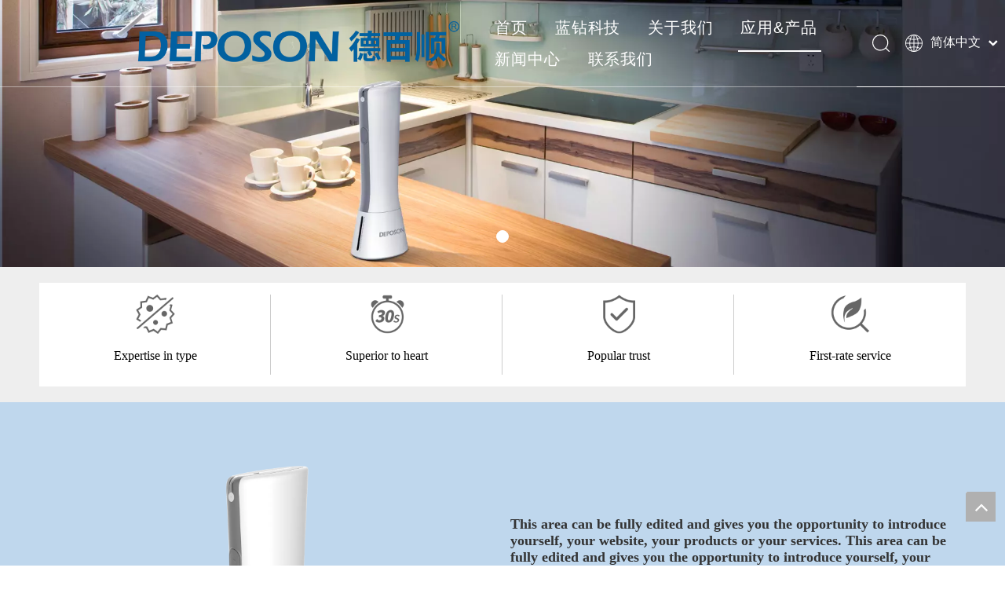

--- FILE ---
content_type: text/html;charset=utf-8
request_url: https://www.deposon.com.cn/pd552912798.html
body_size: 20462
content:
<!DOCTYPE html> <html lang="zh" prefix="og: http://ogp.me/ns#" style="height: auto;"> <head> <link rel="preconnect" href="https://ilrorwxhqirlli5q.leadongcdn.cn"/> <link rel="preconnect" href="https://rkrorwxhqirlli5q.leadongcdn.cn"/> <link rel="preconnect" href="https://jnrorwxhqirlli5q.leadongcdn.cn"/> <link rel="preconnect" href="https://ilrorwxhqirlli5q.leadongcdn.cn"/> <link rel="preconnect" href="https://rkrorwxhqirlli5q.leadongcdn.cn"/> <link rel="preconnect" href="https://jnrorwxhqirlli5q.leadongcdn.cn"/><script>document.write=function(e){documentWrite(document.currentScript,e)};function documentWrite(documenturrentScript,e){var i=document.createElement("span");i.innerHTML=e;var o=i.querySelectorAll("script");if(o.length)o.forEach(function(t){if(t.src&&t.src!=""){var script=document.createElement("script");script.src=t.src;document.body.appendChild(script)}});document.body.appendChild(i)}
window.onloadHack=function(func){if(!!!func||typeof func!=="function")return;if(document.readyState==="complete")func();else if(window.addEventListener)window.addEventListener("load",func,false);else if(window.attachEvent)window.attachEvent("onload",func,false)};</script> <title>供应 - 译文</title> <meta name="keywords" content=""/> <meta name="description" content="译文专业生产销售。价格低廉，质量上乘，欢迎新老客户咨询。"/> <link data-type="dns-prefetch" data-domain="jnrorwxhqirlli5q.leadongcdn.cn" rel="dns-prefetch" href="//jnrorwxhqirlli5q.leadongcdn.cn"> <link data-type="dns-prefetch" data-domain="ilrorwxhqirlli5q.leadongcdn.cn" rel="dns-prefetch" href="//ilrorwxhqirlli5q.leadongcdn.cn"> <link data-type="dns-prefetch" data-domain="rkrorwxhqirlli5q.leadongcdn.cn" rel="dns-prefetch" href="//rkrorwxhqirlli5q.leadongcdn.cn"> <link rel="canonical" href="https://www.deposon.com.cn/pd552912798.html"/> <meta name="applicable-device" content="pc,mobile"/> <meta http-equiv="Cache-Control" content="no-transform"/> <meta http-equiv="X-UA-Compatible" content="IE=edge"/> <meta name="renderer" content="webkit"/> <meta http-equiv="Content-Type" content="text/html; charset=utf-8"/> <meta name="viewport" content="width=device-width, initial-scale=1, user-scalable=no"/> <link href="https://ilrorwxhqirlli5q.leadongcdn.cn/cloud/qiBpoKlmRljSjmlnlplol/881-800-800.jpg" as="image" rel="preload" fetchpriority="high"/> <link rel="icon" href="//ilrorwxhqirlli5q.leadongcdn.cn/cloud/qlBpoKlmRliSkrrnnllnj/favicon.ico"> <link rel="preload" type="text/css" as="style" href="//ilrorwxhqirlli5q.leadongcdn.cn/concat/trilKBy8c0RxiSlqkrrmqopolll/static/assets/style/bootstrap/cus.bootstrap.grid.system.css,/static/assets/style/fontAwesome/4.7.0/css/font-awesome.css,/static/assets/style/iconfont/iconfont.css,/static/assets/widget/script/plugins/gallery/colorbox/colorbox.css,/static/assets/style/bootstrap/cus.bootstrap.grid.system.split.css,/develop/OGKApUfKYrMg-hNAfpKrotakO-GvUApKfKKUAU-jqBqrKjjjrkjkiolnkr-joBqrKjjnrikniniklr/style.css,/develop/OGKApUfKYrMg-iiUpKAhejalZ-GvUApKfKKUAU-joBorKjjjrkjkiiliim-joBqrKjjnrikniniklr/style2.css,/develop/OGKApUfKYrMg-gpAKfUrJEuHZ-GvUApKfKKUAU-jqBqrKpijiqioiqnrli-joBqrKjjnrikniniklr/slick.css,/develop/WpfUKAUVuJDt-cEpKfUMalPVZ-GvUApKfKKUAU-jmBqrKijjikroipkllr-jjBqrKijjikroipkoni/style.css,/develop/QHUKAfpMgACE-hAUpfKDRQdtO-GvUApKfKKUAU-jnBqrKkjkrmjliriinr-joBqrKkjkrikkinninr/style.css,/develop/ePAfKpUCauSO-nTKUApNQoGgt-GvUApKfKKUAU-jjBqrKkjkrnioikkmji-jlBqrKkjkrrjoipjijr/style.css,/static/assets/widget/style/component/graphic/graphic.css,/static/assets/widget/script/plugins/picture/animate.css" onload="this.onload=null;this.rel='stylesheet'"/> <link rel="preload" type="text/css" as="style" href="//rkrorwxhqirlli5q.leadongcdn.cn/concat/8oijKB4gvsRgiSlqkrrmqopolll/static/assets/widget/script/plugins/tooltipster/css/tooltipster.css,/static/assets/widget/style/component/follow/widget_setting_iconSize/iconSize32.css,/static/assets/widget/style/component/follow/public/public.css" onload="this.onload=null;this.rel='stylesheet'"/> <link rel="stylesheet" type="text/css" href="//ilrorwxhqirlli5q.leadongcdn.cn/concat/trilKBy8c0RxiSlqkrrmqopolll/static/assets/style/bootstrap/cus.bootstrap.grid.system.css,/static/assets/style/fontAwesome/4.7.0/css/font-awesome.css,/static/assets/style/iconfont/iconfont.css,/static/assets/widget/script/plugins/gallery/colorbox/colorbox.css,/static/assets/style/bootstrap/cus.bootstrap.grid.system.split.css,/develop/OGKApUfKYrMg-hNAfpKrotakO-GvUApKfKKUAU-jqBqrKjjjrkjkiolnkr-joBqrKjjnrikniniklr/style.css,/develop/OGKApUfKYrMg-iiUpKAhejalZ-GvUApKfKKUAU-joBorKjjjrkjkiiliim-joBqrKjjnrikniniklr/style2.css,/develop/OGKApUfKYrMg-gpAKfUrJEuHZ-GvUApKfKKUAU-jqBqrKpijiqioiqnrli-joBqrKjjnrikniniklr/slick.css,/develop/WpfUKAUVuJDt-cEpKfUMalPVZ-GvUApKfKKUAU-jmBqrKijjikroipkllr-jjBqrKijjikroipkoni/style.css,/develop/QHUKAfpMgACE-hAUpfKDRQdtO-GvUApKfKKUAU-jnBqrKkjkrmjliriinr-joBqrKkjkrikkinninr/style.css,/develop/ePAfKpUCauSO-nTKUApNQoGgt-GvUApKfKKUAU-jjBqrKkjkrnioikkmji-jlBqrKkjkrrjoipjijr/style.css,/static/assets/widget/style/component/graphic/graphic.css,/static/assets/widget/script/plugins/picture/animate.css"/> <link rel="stylesheet" type="text/css" href="//rkrorwxhqirlli5q.leadongcdn.cn/concat/8oijKB4gvsRgiSlqkrrmqopolll/static/assets/widget/script/plugins/tooltipster/css/tooltipster.css,/static/assets/widget/style/component/follow/widget_setting_iconSize/iconSize32.css,/static/assets/widget/style/component/follow/public/public.css"/> <link rel="preload" type="text/css" as="style" href="//rkrorwxhqirlli5q.leadongcdn.cn/concat/2niiKBybf7RziSoqqqjqnkinikl/static/assets/widget/style/component/relatedProducts/relatedProducts.css,/static/assets/widget/script/plugins/owlcarousel/owl.theme.css,/static/assets/widget/script/plugins/owlcarousel/owl.carousel.css,/static/assets/widget/style/component/touchgraphicslider/touchgraphicslider.css,/static/assets/widget/style/component/quicknavigation/quicknavigation.css" onload="this.onload=null;this.rel='stylesheet'"/> <link rel="stylesheet" type="text/css" href="//rkrorwxhqirlli5q.leadongcdn.cn/concat/2niiKBybf7RziSoqqqjqnkinikl/static/assets/widget/style/component/relatedProducts/relatedProducts.css,/static/assets/widget/script/plugins/owlcarousel/owl.theme.css,/static/assets/widget/script/plugins/owlcarousel/owl.carousel.css,/static/assets/widget/style/component/touchgraphicslider/touchgraphicslider.css,/static/assets/widget/style/component/quicknavigation/quicknavigation.css"/> <style>@media(min-width:990px){[data-type="rows"][data-level="rows"]{display:flex}}</style> <style id="speed3DefaultStyle">@supports not(aspect-ratio:1/1){.prodlist-wrap li .prodlist-cell{position:relative;padding-top:100%;width:100%}.prodlist-lists-style-13 .prod_img_a_t13,.prodlist-lists-style-12 .prod_img_a_t12,.prodlist-lists-style-nophoto-11 .prod_img_a_t12{position:unset !important;min-height:unset !important}.prodlist-wrap li .prodlist-picbox img{position:absolute;width:100%;left:0;top:0}}.piclist360 .prodlist-pic4-3 li .prodlist-display{max-width:100%}@media(max-width:600px){.prodlist-fix-num li{width:50% !important}}</style> <template id="appdStylePlace"></template> <link href="//ilrorwxhqirlli5q.leadongcdn.cn/theme/rqjjKBmollSRoqlmRliSlqirRljSokRljSjrrrilirkkrqqi/style/style.css" type="text/css" rel="preload" as="style" onload="this.onload=null;this.rel='stylesheet'" data-theme="true"/> <link href="//ilrorwxhqirlli5q.leadongcdn.cn/theme/rqjjKBmollSRoqlmRliSlqirRljSokRljSjrrrilirkkrqqi/style/style.css" type="text/css" rel="stylesheet"/> <style guid='u_749d070d0fa4411e9cbc4ee3997242c6' emptyRender='true' placeholder='true' type='text/css'></style> <link href="//jnrorwxhqirlli5q.leadongcdn.cn/site-res/qokmKBmollSRqirlliSRrilppjlpSRoimlillrSRrjnjjrljqikninSRqirlmkprikrrRrrSk.css?1740390676844" rel="preload" as="style" onload="this.onload=null;this.rel='stylesheet'" data-extStyle="true" type="text/css" data-extAttr="20250224175351"/> <link href="//jnrorwxhqirlli5q.leadongcdn.cn/site-res/qokmKBmollSRqirlliSRrilppjlpSRoimlillrSRrjnjjrljqikninSRqirlmkprikrrRrrSk.css?1740390676844" data-extAttr="20250224175351" type="text/css" rel="stylesheet"/> <template data-js-type='style_respond' data-type='inlineStyle'></template><template data-js-type='style_head' data-type='inlineStyle'><style guid='71eacaaa-343f-4c9e-bd69-81908b77779d' pm_pageStaticHack='' jumpName='head' pm_styles='head' type='text/css'>.sitewidget-relatedProducts-20230510171150 .sitewidget-relatedProducts-container .InquireAndBasket,.sitewidget-relatedProducts-20230510171150 .sitewidget-relatedProducts-container .prodlist-pro-inquir,.sitewidget-relatedProducts-20230510171150 .sitewidget-relatedProducts-container .default-addbasket,.sitewidget-relatedProducts-20230510171150 .sitewidget-relatedProducts-container .prodlist-parameter-btns .default-button{color:;background-color:}.sitewidget-relatedProducts-20230510171150 .sitewidget-relatedProducts-container .InquireAndBasket i,.sitewidget-relatedProducts-20230510171150 .sitewidget-relatedProducts-container .prodlist-pro-inquir i,.sitewidget-relatedProducts-20230510171150 .sitewidget-relatedProducts-container.InquireAndBasket span,.sitewidget-relatedProducts-20230510171150 .sitewidget-relatedProducts-container .prodlist-pro-inquir span .sitewidget-relatedProducts-20230510171150 .prodlist-parameter-btns .default-button{color:}.sitewidget-relatedProducts-20230510171150 .sitewidget-relatedProducts-container .related-prod-video{display:block;position:relative;z-index:1}.sitewidget-relatedProducts-20230510171150 .sitewidget-relatedProducts-container .related-prod-video .related-prod-video-play-icon{background:rgba(0,0,0,0.50);border-radius:14px;color:#fff;padding:0 10px;left:10px;bottom:20px;cursor:pointer;font-size:12px;position:absolute;z-index:10}.sitewidget-relatedProducts .sitewidget-relatedProducts-hasBtns{padding:0 35px}</style></template><template data-js-type='style_respond' data-type='inlineStyle'></template><template data-js-type='style_head' data-type='inlineStyle'></template><script data-ignoreMinify="true">
	function loadInlineStyle(){
		var allInlineStyle = document.querySelectorAll("template[data-type='inlineStyle']");
		var length = document.querySelectorAll("template[data-type='inlineStyle']").length;
		for(var i = 0;i < length;i++){
			var style = allInlineStyle[i].innerHTML;
			allInlineStyle[i].outerHTML = style;
		}
	}
loadInlineStyle();
</script> <link rel='preload' as='style' onload='this.onload=null;this.rel="stylesheet"' href='https://fonts.googleapis.com/css?family=Raleway:700&display=swap' data-type='1' type='text/css' media='all'/> <script type="text/javascript" data-src="//rkrorwxhqirlli5q.leadongcdn.cn/static/t-lpBqBKoKpkpxxi7n/assets/script/jquery-1.11.0.concat.js"></script> <script type="text/javascript" data-src="//ld-analytics.leadongcdn.com/lrilKBlqirRlrSSRRQRiiSqijnir/ltm-web.js?v=1740390831000"></script><script type="text/x-delay-ids" data-type="delayIds" data-device="pc" data-xtype="0" data-delayIds='["BmUhJVFewnqW","zPAMyZOGNbzh","CIprTguJHzKh","qmfUIYTspRAZ","ETpAyYJWwlbt","srUhaGivAlot","tTAMPvgyLhbO","tApWaPScubCj","yiAWuGLwnaHj","yeKhkbqSCHOt","rkfpSYJWoAhO","rAfpSNehoKct","qWApIDzMefjE","AJfpnioCzAvt","pifAIszMHrWZ","GmAUSDJroFeE","BJKUyseCRWHt","qpAKIserwDFO","ogfAIDzMeKiO","ydfKSYoCzUFO"]'></script> <script guid='74d9d678-4c5c-4dce-ae9f-4e1abbb07434' pm_pageStaticHack='true' jumpName='head' pm_scripts='head' type='text/javascript'>try{(function(window,undefined){var phoenixSite=window.phoenixSite||(window.phoenixSite={});phoenixSite.lanEdition="ZH_CN";var page=phoenixSite.page||(phoenixSite.page={});page.cdnUrl="//jnrorwxhqirlli5q.leadongcdn.cn";page.siteUrl="https://www.deposon.com.cn";page.lanEdition=phoenixSite.lanEdition;page._menu_prefix="";page._menu_trans_flag="";page._captcha_domain_prefix="captcha.c";page._pId="mrpKLfIZWnyj";phoenixSite._sViewMode="true";phoenixSite._templateSupport="false";phoenixSite._singlePublish=
"false"})(this)}catch(e){try{console&&console.log&&console.log(e)}catch(e){}};</script> <script id='u_e17b1865c5ae4b2ba74f6018bd65b00b' guid='u_e17b1865c5ae4b2ba74f6018bd65b00b' pm_script='init_top' type='text/javascript'>try{(function(window,undefined){var datalazyloadDefaultOptions=window.datalazyloadDefaultOptions||(window.datalazyloadDefaultOptions={});datalazyloadDefaultOptions["version"]="3.0.0";datalazyloadDefaultOptions["isMobileViewer"]="false";datalazyloadDefaultOptions["hasCLSOptimizeAuth"]="false";datalazyloadDefaultOptions["_version"]="3.0.0";datalazyloadDefaultOptions["isPcOptViewer"]="false"})(this);(function(window,undefined){window.__ph_optSet__='{"loadImgType":"0","isOpenFlagUA":true,"v30NewMode":"1","docReqType":"0","docDecrease":"1","docCallback":"1","idsVer":"1"}'})(this)}catch(e){try{console&&
console.log&&console.log(e)}catch(e){}};</script> <script id='u_8a19630863734c83b2126a4ec11e26b1' guid='u_8a19630863734c83b2126a4ec11e26b1' type='text/javascript'>try{var thisUrl=location.host;var referUrl=document.referrer;if(referUrl.indexOf(thisUrl)==-1)localStorage.setItem("landedPage",document.URL)}catch(e){try{console&&console.log&&console.log(e)}catch(e){}};</script> </head> <body class=" frontend-body-canvas "> <div id="backstage-bodyArea"><div class="siteblocks-setting-wrap OGKApUfKYrMg_20220531151543 siteblocks-ZGfUKApfsaJg-20230510110617" id="siteblocks-setting-wrap-tTAMPvgyLhbO" data-settingId="tTAMPvgyLhbO" data-versionNo="20220531151543" data-level="rows" data-type="siteblocks" data-mobileBg="true" data-classAttr="siteblocks-ZGfUKApfsaJg-20230510110617" data-appId="3221" data-encodeAppId="OGKApUfKYrMg" data-purchased="true" data-hide-node=""> <div class="siteblocks-container" style='background-image: none;' data-module-radio="" data-module-width=""> <style styleDefault-block="true">@media screen and (max-width:990px){.sq_header_1{height:80px;border-bottom:solid 1px rgba(255,255,255,0.45);display:flex;align-items:center;transition:all .5s ease,background-color .3s ease-out;justify-content:space-between;position:relative;width:100%;top:0;left:0;z-index:1000}.sq_header_1Hover{position:absolute;left:0;top:80px;width:100%;height:0;background:#fff;transition:all .5s ease}.sq_header_1 .sq_icon_1 .sq_icon_img img{height:40px;transition:all .5s ease,background-color .3s ease-out;margin-left:10px;margin-right:20px}.xc_banner,.sq_header_1 .sq_nav_menu .fa-close,.sq_header_1 .sq_right_1 .sq_language_1 .langBar .lang-list,.sq_header_1 .sq_right_1 .sq_language_1 .lang-show-word .sq_language_span>img:nth-of-type(1),.sq_header_1 .sq_nav_1,.sq_header_1 .sq_right_1 .sq_search_1 .serach .search-wrap .search-input>input,.sq_header_1 .sq_right_1 .sq_search_1 .serach .search-wrap .search-input>button{display:none !important}.sq_header_1 .sq_right_1{width:170px;display:flex;align-items:center;height:110px;transition:all .5s ease,background-color .3s ease-out}.sq_header_1 .sq_right_1 .sq_search_1{display:inline-block}.sq_header_1 .sq_right_1 .sq_search_1 .serach .search-wrap .search-input{display:flex;position:relative;align-items:center}.sq_header_1 .sq_right_1 .sq_search_1 .serach .search-wrap .search-input>img{cursor:pointer;width:22px;height:22px;transform:translateY(2px);margin-right:0;margin-left:20px;margin-top:-3px}.sq_header_1 .sq_right_1 .sq_language_1{margin-left:5px}.sq_header_1 .sq_right_1 .sq_language_1{display:inline-block}.sq_header_1 .sq_right_1 .sq_language_1 .langBar{position:relative}.sq_header_1 .sq_right_1 .sq_language_1 .lang-show-word{display:flex;align-items:center}.sq_header_1 .sq_right_1 .sq_language_1 .lang-show-word .sq_language_span{width:80px}.sq_header_1 .sq_right_1 .sq_language_1 .lang-show-word .sq_language_span{font-size:14px}.sq_header_1 .sq_right_1 .sq_language_1 .lang-show-word .sq_language_span{font-size:14px;color:#fff;cursor:pointer;width:80px;height:30px;transition:ease-in-out .5s;display:flex;align-items:center;justify-content:center;border:1px solid transparent;border-top-left-radius:6px;border-top-right-radius:6px}.sq_header_1 .sq_right_1 .sq_language_1 .lang-show-word .sq_language_span>img:nth-of-type(2){width:12px;margin-left:10px;cursor:pointer;transition:all .5s ease}.sq_header_1 .sq_nav_menu{margin-left:10px}.sq_header_1 .fa-bars{display:inline !important}}</style> <style>.sq_header_1{position:fixed;width:100%;top:0;left:0;z-index:1000}#siteblocks-setting-wrap-tTAMPvgyLhbO .sq_header_1 .sq_nav_1 .navigation ul li>.sub>ul>li>a{color:#4162a2}#siteblocks-setting-wrap-tTAMPvgyLhbO .sq_header_1 .sq_nav_1 .navigation ul li>.sub>ul>li>ul>li>a{color:#4162a2}#siteblocks-setting-wrap-tTAMPvgyLhbO .sq_header_1 .sq_nav_1 .navigation ul li>.sub>ul>li{border-color:#4162a2}#siteblocks-setting-wrap-tTAMPvgyLhbO .sq_header_1 .lang-list li a{color:#4162a2}#siteblocks-setting-wrap-tTAMPvgyLhbO .sq_header_3 .sq_nav_1 .navigation ul li a{color:#4162a2}#siteblocks-setting-wrap-tTAMPvgyLhbO .sq_header_3 .sq_nav_1 .navigation ul li .fa.fa-angle-down{color:#4162a2}#siteblocks-setting-wrap-tTAMPvgyLhbO .sq_header_1_screen{background-color:#4162a2}#siteblocks-setting-wrap-tTAMPvgyLhbO .sq_header_1 .sq_nav_1 .navigation ul li .sub ul li a:before{background:#4162a2}</style> <style>.block_3221 .fa-bars:before,.block_3221 .fa-close:before,.block_3221 .fa-angle-down:before{display:none}</style> <div class="block_3221 sq_header_1 sq_header_2 has_blockHeadFixed"> <i data-blocksetting-color="{'color':'colorVal-0-rgb(65, 98, 162)'}" style="display:none;"></i> <div class="sq_header_1Hover"></div> <div class="sq_icon_1"> <div class="backstage-blocksEditor-wrap sq_icon_img" data-wrap-type="1" data-storage="0" data-blocksEditor-type="phoenix_blocks_image" data-auto_uuid=68bd4f9b-21b3-4c3d-85e0-1675c395849c><div class="backstage-componet"> <div class="backstage-componet-bd" data-setting-base64=""><a class="blocks-image" href="javascript:;" target="_blank"><picture><source media="(max-width:768px)" srcset=""><img class="lazyimg" data-original="//ilrorwxhqirlli5q.leadongcdn.cn/cloud/qiBpoKlmRljSnmklijllk/shangbiao350lan01.png" src="//ilrorwxhqirlli5q.leadongcdn.cn/cloud/qiBpoKlmRljSnmklijllk/shangbiao350lan01.png" alt="" title=""></picture></a></div></div></div> </div> <div class="sq_nav_1 hide"> <div class="backstage-blocksEditor-wrap navigation" data-wrap-type="1" data-relate-appId="MRAUpfKKpsgB" data-storage="1" data-blocksEditor-type="phoenix_blocks_navigation" data-auto_uuid=97c7f147-80e9-42ca-9792-796943742632> <ul class="blockNavBar fix"> <li id="parent_0"> <a id="17052674" target="" href="/" data-currentIndex=""> 首页 </a> </li> <li id="parent_1"> <a id="26873694" target="" href="/bluamec.html" data-currentIndex=""> 蓝钻科技 </a> </li> <li id="parent_2"> <a id="17052634" target="" href="/about-us.html" data-currentIndex=""> 关于我们 </a> <i class="fa fa-angle-down icon " style="margin-top:12px"> <svg t="1645585143716" class="icon" viewBox="0 0 1934 1024" version="1.1" xmlns="http://www.w3.org/2000/svg" p-id="6928" width="12" height="12"><path d="M1792.63088 23.665094a83.624251 83.624251 0 0 1 117.642823 1.137745c29.353819 29.581368 31.629308 75.432488 7.167793 107.516894l-8.191763 9.101959-881.297207 858.883633a83.738025 83.738025 0 0 1-107.175571 7.964214l-9.329508-7.736666-886.303284-858.883632A82.145182 82.145182 0 0 1 23.55132 25.030388 83.738025 83.738025 0 0 1 131.97841 15.587105l9.329508 7.964215 828.278294 802.223935 823.044668-802.110161z" p-id="6929"></path></svg> </i> <div class="sub"> <ul class="subUl2"> <li> <a target="" rel="" href="javascript:;"> 公司简介 </a> </li> <li> <a target="" rel="" href="/about-us.html#jpBqrKkjlrnjlilillr"> 荣誉资质 </a> </li> </ul> </div> </li> <li id="parent_3"> <a id="17052624" target="" href="/products.html" data-currentIndex="3"> 应用&amp;产品 </a> <i class="fa fa-angle-down icon " style="margin-top:12px"> <svg t="1645585143716" class="icon" viewBox="0 0 1934 1024" version="1.1" xmlns="http://www.w3.org/2000/svg" p-id="6928" width="12" height="12"><path d="M1792.63088 23.665094a83.624251 83.624251 0 0 1 117.642823 1.137745c29.353819 29.581368 31.629308 75.432488 7.167793 107.516894l-8.191763 9.101959-881.297207 858.883633a83.738025 83.738025 0 0 1-107.175571 7.964214l-9.329508-7.736666-886.303284-858.883632A82.145182 82.145182 0 0 1 23.55132 25.030388 83.738025 83.738025 0 0 1 131.97841 15.587105l9.329508 7.964215 828.278294 802.223935 823.044668-802.110161z" p-id="6929"></path></svg> </i> <div class="sub"> <ul class="subUl2"> <li> <a target="" rel="" href="/products.html#joBqrKkjlrnjripnjrr"> 蓝钻大健康 </a> </li> <li> <a target="" rel="" href="/products.html#jrBqrKkjlrnjripnjli"> 牙科诊疗与护理 </a> </li> <li> <a target="" rel="" href="/products.html#joBqrKkjlrnjiinjklr"> 食品安全与保鲜 </a> </li> <li> <a target="" rel="" href="/products.html#jqBqrKkjlrnjiiqjorr"> 卫浴洁具 </a> </li> <li> <a target="" rel="" href="/products.html#jmBqrKkjlrnjiiqjnkr"> 专业洗衣 </a> </li> <li> <a target="" rel="" href="/products.html#jkBqrKkjlrnjiipjrir"> 畜牧防疫 </a> </li> <li> <a target="" rel="" href="/products.html#jrBqrKkjlrnjiipjoji"> 空间消杀与除味 </a> </li> </ul> </div> </li> <li id="parent_4"> <a id="17052664" target="" href="https://www.deposon.com.cn/company-news.html" data-currentIndex=""> 新闻中心 </a> <i class="fa fa-angle-down icon " style="margin-top:12px"> <svg t="1645585143716" class="icon" viewBox="0 0 1934 1024" version="1.1" xmlns="http://www.w3.org/2000/svg" p-id="6928" width="12" height="12"><path d="M1792.63088 23.665094a83.624251 83.624251 0 0 1 117.642823 1.137745c29.353819 29.581368 31.629308 75.432488 7.167793 107.516894l-8.191763 9.101959-881.297207 858.883633a83.738025 83.738025 0 0 1-107.175571 7.964214l-9.329508-7.736666-886.303284-858.883632A82.145182 82.145182 0 0 1 23.55132 25.030388 83.738025 83.738025 0 0 1 131.97841 15.587105l9.329508 7.964215 828.278294 802.223935 823.044668-802.110161z" p-id="6929"></path></svg> </i> <div class="sub"> <ul class="subUl2"> <li> <a target="" rel="" href="/company-news.html"> 公司新闻 </a> </li> <li> <a target="" rel="" href="/jishushiyi.html"> 技术释疑 </a> </li> <li> <a target="" rel="" href="/industrynews.html"> 行业资讯 </a> </li> </ul> </div> </li> <li id="parent_5"> <a id="17052584" target="" href="/contactus.html" data-currentIndex=""> 联系我们 </a> <i class="fa fa-angle-down icon " style="margin-top:12px"> <svg t="1645585143716" class="icon" viewBox="0 0 1934 1024" version="1.1" xmlns="http://www.w3.org/2000/svg" p-id="6928" width="12" height="12"><path d="M1792.63088 23.665094a83.624251 83.624251 0 0 1 117.642823 1.137745c29.353819 29.581368 31.629308 75.432488 7.167793 107.516894l-8.191763 9.101959-881.297207 858.883633a83.738025 83.738025 0 0 1-107.175571 7.964214l-9.329508-7.736666-886.303284-858.883632A82.145182 82.145182 0 0 1 23.55132 25.030388 83.738025 83.738025 0 0 1 131.97841 15.587105l9.329508 7.964215 828.278294 802.223935 823.044668-802.110161z" p-id="6929"></path></svg> </i> <div class="sub"> <ul class="subUl2"> <li> <a target="" rel="" href="/hezuojiameng.html"> 合作加盟 </a> </li> <li> <a target="" rel="" href="https://www.deposon.com.cn/contactus.html"> 联系我们 </a> </li> <li> <a target="" rel="" href="/shouhoufuwu.html"> 售后服务 </a> </li> </ul> </div> </li> </ul> </div> </div> <div class="sq_right_1"> <div class="sq_search_1"> <div class="backstage-blocksEditor-wrap serach" data-wrap-type="1" data-relate-appId="PEfApUKpfjQL" data-storage="1" data-blocksEditor-type="phoenix_blocks_serach" data-auto_uuid=55b8b347-2176-46dc-87fa-0f2aa9c6e4de><form action="/phoenix/admin/prod/search" method="get" novalidate> <div class="search-wrap"> <div class="search-input"> <input type="text" class="hide" name="searchValue" id="inputSearch" placeholder="Search" autocomplete="off"/> <svg t="1645584394094" class="icon" viewBox="0 0 1024 1024" version="1.1" xmlns="http://www.w3.org/2000/svg" p-id="5513" width="16" height="16"><path d="M473.6 0c261.632 0 473.6 214.6816 473.6 479.5392 0 119.296-43.008 228.4032-114.176 312.32l182.528 182.9376c11.1616 11.1616 11.264 29.3888 0.256 40.6528a28.16 28.16 0 0 1-36.2496 3.584l-3.9424-3.3792-182.1184-182.4768a468.6848 468.6848 0 0 1-319.8976 125.952C212.0192 959.0784 0 744.3456 0 479.488 0 214.6816 212.0192 0 473.6 0z m0 57.5488c-230.144 0-416.768 188.928-416.768 421.9904 0 233.0624 186.624 421.9904 416.768 421.9904 230.1952 0 416.768-188.928 416.768-421.9904 0-233.0624-186.5728-421.9904-416.768-421.9904z" p-id="5514" fill="#ffffff"></path></svg> <button type="submit" class="hide"> <svg t="1645584394094" class="icon" viewBox="0 0 1024 1024" version="1.1" xmlns="http://www.w3.org/2000/svg" p-id="5513" width="16" height="16"><path d="M473.6 0c261.632 0 473.6 214.6816 473.6 479.5392 0 119.296-43.008 228.4032-114.176 312.32l182.528 182.9376c11.1616 11.1616 11.264 29.3888 0.256 40.6528a28.16 28.16 0 0 1-36.2496 3.584l-3.9424-3.3792-182.1184-182.4768a468.6848 468.6848 0 0 1-319.8976 125.952C212.0192 959.0784 0 744.3456 0 479.488 0 214.6816 212.0192 0 473.6 0z m0 57.5488c-230.144 0-416.768 188.928-416.768 421.9904 0 233.0624 186.624 421.9904 416.768 421.9904 230.1952 0 416.768-188.928 416.768-421.9904 0-233.0624-186.5728-421.9904-416.768-421.9904z" p-id="5514" fill="#ffffff"></path></svg> </button> </div> </div> </form></div> </div> <div class="sq_language_1"> <div class="backstage-blocksEditor-wrap langBar" data-wrap-type="1" data-relate-appId="PNpfKAUAiAnL" data-storage="1" data-blocksEditor-type="phoenix_blocks_langBar" data-auto_uuid=f3516e06-d450-4036-b21b-f3baf244ab20> <div class="lang-show-word"> <span class="sq_language_span"> <svg t="1645584595720" class="icon" viewBox="0 0 1024 1024" version="1.1" xmlns="http://www.w3.org/2000/svg" p-id="5796" width="16" height="16"><path d="M494.8992 0h34.048c59.2384 2.304 117.6576 14.6432 172.7488 36.5056a513.9456 513.9456 0 0 1 266.6496 243.3024A513.5872 513.5872 0 0 1 1024 502.784v18.3808a513.536 513.536 0 0 1-54.3232 220.3136 514.048 514.048 0 0 1-141.2608 172.9536 510.208 510.208 0 0 1-206.4384 97.5872c-30.5664 6.5024-61.6448 10.496-92.8256 11.9808H495.104a545.8432 545.8432 0 0 1-120.9344-18.8928 512.1024 512.1024 0 0 1-247.3984-155.9552A511.3344 511.3344 0 0 1 0 521.1648V502.784a513.28 513.28 0 0 1 79.7696-265.1136A513.9968 513.9968 0 0 1 302.6944 44.6976 521.2672 521.2672 0 0 1 494.8992 0zM397.1584 109.2608c-32.4096 40.704-53.6064 89.088-70.8096 137.8816 24.1664 6.0416 48.9472 8.704 73.5232 12.3904a932.352 932.352 0 0 0 91.648 6.144V42.9568c-39.0144 8.192-70.4 35.7888-94.3104 66.304zM532.48 265.6256a871.424 871.424 0 0 0 123.8528-10.8544c13.8752-1.792 27.6992-4.352 41.3184-7.7312-20.1216-57.1392-46.08-114.1248-88.576-158.2592-20.7872-21.76-46.6944-39.6288-76.544-45.9776v222.8224H532.48zM356.7104 67.2256a471.0912 471.0912 0 0 0-190.3616 124.928c37.9904 20.0704 78.6944 34.9184 120.32 45.568 21.76-65.536 52.224-130.2528 101.2736-179.8656-10.6496 2.2016-20.8896 5.888-31.232 9.3696z m279.1424-9.6256c10.24 9.472 18.432 20.6848 27.392 31.2832 33.3824 44.6976 56.832 96.0512 74.24 148.9408a577.6384 577.6384 0 0 0 120.32-45.568 468.224 468.224 0 0 0-221.952-134.656zM139.008 224.2048A471.3984 471.3984 0 0 0 41.472 491.52c68.3008-0.1024 136.4992-0.0512 204.8-0.0512 1.28-72.2432 10.5472-144.384 28.672-214.4256A604.928 604.928 0 0 1 139.008 224.256z m609.9968 52.992c18.2272 69.9392 27.4944 142.08 28.7744 214.3232h204.8a472.2176 472.2176 0 0 0-97.6384-267.3664c-43.008 23.0912-88.6272 40.96-135.936 53.0432zM287.1296 491.3152c68.096 0.4096 136.2944 0.1024 204.3904 0.2048V306.5856a904.3968 904.3968 0 0 1-176.64-19.968 877.8752 877.8752 0 0 0-27.8016 204.6464v0.0512zM532.48 306.688V491.52c68.1472-0.1024 136.2944 0.2048 204.3904-0.2048A879.872 879.872 0 0 0 709.12 286.72c-58.0096 12.8-117.2992 18.8928-176.64 19.968zM41.472 532.48a471.8592 471.8592 0 0 0 97.536 267.3152 605.696 605.696 0 0 1 135.9872-52.992A924.7232 924.7232 0 0 1 246.272 532.48c-68.3008 0.1024-136.5504 0.1024-204.8 0l0.0512 0.0512z m245.7088 0.2048c1.536 68.9152 9.984 137.984 27.7504 204.6976a889.2928 889.2928 0 0 1 176.5376-19.968V532.48c-68.096 0.1024-136.192-0.2048-204.288 0.2048zM532.48 532.48v184.8832c59.3408 1.1264 118.7328 7.3216 176.64 19.9168 17.408-66.816 26.624-135.7824 27.4944-204.8512-67.9936 0.256-136.0896 0-204.1344 0.0512z m245.248 0a916.2752 916.2752 0 0 1-28.672 214.4256c47.2576 12.032 92.8768 29.7984 135.8848 52.8896a472.2176 472.2176 0 0 0 97.6384-267.264h-204.8l-0.0512-0.0512z m-451.328 244.2752c19.968 57.2928 46.08 114.2784 88.576 158.464 20.7872 21.76 46.6944 39.5776 76.4928 45.824v-222.72a862.4128 862.4128 0 0 0-165.0688 18.432z m206.08-18.4832l0.0512 222.8736c38.912-8.2944 70.2464-35.7376 94.1568-66.2016 32.512-40.8064 53.8112-89.1904 70.912-138.24-24.832-5.9392-50.2272-8.8064-75.52-12.4928a988.16 988.16 0 0 0-89.6-5.9392z m-366.2848 73.472a467.456 467.456 0 0 0 221.9008 134.5024c-49.1008-49.664-79.7696-114.432-101.4272-180.0192-41.7792 10.496-82.176 25.7536-120.4736 45.4656v0.0512z m571.1872-45.568c-21.8112 65.6384-52.4288 130.56-101.5808 180.224a469.2992 469.2992 0 0 0 221.952-134.6048 553.984 553.984 0 0 0-120.32-45.6192z" p-id="5797" fill="#ffffff"></path></svg> <span>简体中文</span> <svg t="1645584616853" class="icon" viewBox="0 0 1396 1024" version="1.1" xmlns="http://www.w3.org/2000/svg" p-id="6079" width="16" height="16"><path d="M0 284.392727l673.885091 656.477091 673.792-656.477091-194.839273-200.145454L673.885091 551.098182 194.839273 84.340364z" p-id="6080" fill="#ffffff"></path></svg> </span> </div> <ul class="lang-list hide"> <li class="lang-item"> <a href='https://www.deposon.com'> English </a> </li> <li class="lang-item"> <a href='https://sa.deposon.com'> العربية </a> </li> <li class="lang-item"> <a href='https://fr.deposon.com'> Français </a> </li> <li class="lang-item"> <a href='https://es.deposon.com'> Español </a> </li> </ul></div> </div> <div class="sq_nav_menu"> <div class="fa-bars"> <svg style="display:flex" t="1645584903851" class="icon" viewBox="0 0 1325 1024" version="1.1" xmlns="http://www.w3.org/2000/svg" p-id="6362" width="22" height="22"><path d="M1325.176471 843.294118v180.705882H0v-180.705882h1325.176471z m0-421.647059v180.705882H0V421.647059h1325.176471z m0-421.647059v180.705882H0V0h1325.176471z" p-id="6363" fill="#ffffff"></path></svg> </div> <div class="fa-close"> <svg style="display:flex" t="1645584933258" class="icon" viewBox="0 0 1024 1024" version="1.1" xmlns="http://www.w3.org/2000/svg" p-id="6645" width="20" height="20"><path d="M95.573333 1024l417.28-416.597333 415.573334 414.72L1024 926.72 608.512 512 1024 97.28 928.426667 1.877333l-415.573334 414.72L95.573333 0 0 95.402667 417.28 512 0 928.597333z" p-id="6646" fill="#ffffff"></path></svg> </div> </div> </div> </div> <style>#siteblocks-setting-wrap-tTAMPvgyLhbO .xc_banner .banner-name{color:#fff}#siteblocks-setting-wrap-tTAMPvgyLhbO .xc_banner .banner-docs{color:#fff}#siteblocks-setting-wrap-tTAMPvgyLhbO .xc_banner .moreBtn:hover:before{border-color:#fff}#siteblocks-setting-wrap-tTAMPvgyLhbO .xc_banner .moreBtn{color:#fff}#siteblocks-setting-wrap-tTAMPvgyLhbO .xc_banner .slick .slick-dots .slick-active>button{background-color:#fff}#siteblocks-setting-wrap-tTAMPvgyLhbO .xc_banner .slick .slick-dots>li>button{border-color:#fff}</style> <div class="xc_banner"> <div class="xc-imggather-one backstage-blocksEditor-wrap navigation" data-wrap-type="1" data-relate-appId="SipKAUfKYjRL" data-storage="1" data-blocksEditor-type="phoenix_blocks_gallery" data-auto_uuid=a3be5b35-861d-411b-b276-cabc80e07400><div class="siteblocks-header-banner"> <div class="sqPhoneUpTip"></div> <ul class="slick"> <li> <a style="z-index:10"> <picture> <source media="(min-width:769px)" data-srcset="//ilrorwxhqirlli5q.leadongcdn.cn/cloud/qoBpoKlmRljSnmjlimlkk/1902X505-1920-1920.jpg"/> <source media="(max-width: 768px)" data-srcset="//ilrorwxhqirlli5q.leadongcdn.cn/cloud/qpBpoKlmRljSnmnkqlljk/150-640-640.jpg"/> <img class="lazyimg sqPic" data-original="//ilrorwxhqirlli5q.leadongcdn.cn/cloud/qoBpoKlmRljSnmjlimlkk/1902X505-640-640.jpg" src="//ilrorwxhqirlli5q.leadongcdn.cn/cloud/qoBpoKlmRljSnmjlimlkk/1902X505-640-640.jpg" alt=""/> </picture> </a> <div class="banner-description"> <div class="container"> <div class="banner-docs"> </div> </div> </div> </li> </ul> </div> </div> </div> </div> <input type="hidden" name="appIsDev" value="0"/> <script type="text/x-delay-script" data-id="tTAMPvgyLhbO" data-alias="ba27d9f3-009e-4870-9a4b-017991068e08" data-jsLazyload='true' data-type="siteBlock" data-jsDepand='["//ilrorwxhqirlli5q.leadongcdn.cn/develop/OGKApUfKYrMg-hUfKApCTjPnE-GvUApKfKKUAU-jlBqrKpijiqioipnmij-joBqrKjjnrikniniklr/slick.min.js.js","//rkrorwxhqirlli5q.leadongcdn.cn/develop/OGKApUfKYrMg-kWUfKpMztFTE-GvUApKfKKUAU-jjBqrKijmrmjlilliii-joBqrKjjnrikniniklr/demo2.js","//jnrorwxhqirlli5q.leadongcdn.cn/develop/OGKApUfKYrMg-hcUAfpCeElKO-GvUApKfKKUAU-jrBqrKjjjrkjiinjnir-joBqrKjjnrikniniklr/demo1.js"]' data-jsThreshold='5' data-cssDepand='' data-cssThreshold='5'>(function(window,$,undefined){try{$(function(){console.log(11);window._block_namespaces_["xcHeaderOne"].init({"settingId":"tTAMPvgyLhbO","nodeId":""})})}catch(e){try{console&&console.log&&console.log(e)}catch(e){}}try{$(function(){window._block_namespaces_["xcBannerOne"].init({"settingId":"tTAMPvgyLhbO","nodeId":"a3be5b35-861d-411b-b276-cabc80e07400"})})}catch(e){try{console&&console.log&&console.log(e)}catch(e){}}try{(function(window,$,undefined){$(function(){onloadHack(function(){$(".siteblocks-setting-wrap[data-isTimeout\x3d1]").each(function(){$(this).detach()})})})})(window,
jQuery)}catch(e){try{console&&console.log&&console.log(e)}catch(e){}}try{(function(window,jQuery,undefined){$(function(){var $thisBlock=$("#siteblocks-setting-wrap-tTAMPvgyLhbO");var handleStyleDomId="handlestyle_tTAMPvgyLhbO";if($thisBlock.find("*[data-handleColorId]").length>0){if($thisBlock.find("#"+handleStyleDomId).length>0)$thisBlock.find("#"+handleStyleDomId).remove();$thisBlock.append('\x3cstyle id\x3d"'+handleStyleDomId+'"\x3e\x3c/style\x3e')}$("#siteblocks-setting-wrap-tTAMPvgyLhbO").find("*[data-blockSetting-color]").each(function(index,
item){var curColorStr=$(this).attr("data-blockSetting-color")||"";var handleColorId=$(this).attr("data-handleColorId")||"";var curColorObj;if(!!curColorStr)curColorObj=eval("("+curColorStr+")");if(curColorObj instanceof Object){var classObj={};for(var k in curColorObj){var kValList=curColorObj[k].split("-");if(kValList.length!=3&&!kValList[2])continue;var kArray=k.split("_");if(kArray.length==1)classObj[k]=kValList[2];else $("#"+handleStyleDomId).append('#siteblocks-setting-wrap-tTAMPvgyLhbO [data-handleColorId\x3d"'+
handleColorId+'"]:'+kArray[0]+"{"+kArray[1]+":"+kValList[2]+"!important}")}$(this).css(classObj)}})})})(window,jQuery)}catch(e){try{console&&console.log&&console.log(e)}catch(e){}}})(window,$);</script> </div> <div class="siteblocks-setting-wrap WpfUKAUVuJDt_20211203163856 siteblocks-VNfpKUABapSZ-20230510112142" id="siteblocks-setting-wrap-yeKhkbqSCHOt" data-settingId="yeKhkbqSCHOt" data-versionNo="20211203163856" data-level="rows" data-type="siteblocks" data-mobileBg="true" data-classAttr="siteblocks-VNfpKUABapSZ-20230510112142" data-appId="15934" data-encodeAppId="WpfUKAUVuJDt" data-purchased="true" data-hide-node=""> <div class="siteblocks-container" style='background-image: none;' data-module-radio="" data-module-width=""> <i></i> <i></i> <div class="xlw15934"> <div class="box"> <div class="box1"> <div class="box1_a"> <div class="backstage-blocksEditor-wrap img1" data-wrap-type="1" data-storage="0" data-blocksEditor-type="phoenix_blocks_image" data-auto_uuid=d4cfd2e5-7f6a-431b-af9c-42c2f17d4c31><div class="backstage-componet"> <div class="backstage-componet-bd" data-setting-base64=""><a class="blocks-image" href="javascript:;"><picture><source media="(max-width:768px)" srcset=""><img data-original="//ilrorwxhqirlli5q.leadongcdn.cn/cloud/qjBpoKlmRljSnmilmmljl/tubiao01.png" src="//ilrorwxhqirlli5q.leadongcdn.cn/cloud/qjBpoKlmRljSnmilmmljl/tubiao01.png" alt="" title=""></picture></a></div></div></div> <div class="backstage-blocksEditor-wrap title1" data-wrap-type="1" data-storage="0" data-blocksEditor-type="phoenix_blocks_text" data-auto_uuid=05655480-d876-4e78-b9de-959817109636>Expertise in type</div> </div> <div class="box1_b"></div> </div> <div class="box2"> <div class="box2_a"> <div class="backstage-blocksEditor-wrap img2" data-wrap-type="1" data-storage="0" data-blocksEditor-type="phoenix_blocks_image" data-auto_uuid=61655cda-d8dd-48bd-bfd5-654c2ea25e01><div class="backstage-componet"> <div class="backstage-componet-bd" data-setting-base64=""><a class="blocks-image" href="javascript:;"><picture><source media="(max-width:768px)" srcset=""><img data-original="//ilrorwxhqirlli5q.leadongcdn.cn/cloud/qlBpoKlmRljSnmilmmlll/tubiao02.png" src="//ilrorwxhqirlli5q.leadongcdn.cn/cloud/qlBpoKlmRljSnmilmmlll/tubiao02.png" alt="" title=""></picture></a></div></div></div> <div class="backstage-blocksEditor-wrap title2" data-wrap-type="1" data-storage="0" data-blocksEditor-type="phoenix_blocks_text" data-auto_uuid=725fe91a-9c5b-40d0-b4a5-0b0a52a74dcd>Superior to heart</div> </div> <div class="box2_b"></div> </div> <div class="box3"> <div class="box3_a"> <div class="backstage-blocksEditor-wrap img3" data-wrap-type="1" data-storage="0" data-blocksEditor-type="phoenix_blocks_image" data-auto_uuid=6071c2a9-2f1d-49f1-81dc-c65075ec5d5b><div class="backstage-componet"> <div class="backstage-componet-bd" data-setting-base64=""><a class="blocks-image" href="javascript:;"><picture><source media="(max-width:768px)" srcset=""><img data-original="//ilrorwxhqirlli5q.leadongcdn.cn/cloud/qpBpoKlmRljSnmjlrrlnj/tubiao03.png" src="//ilrorwxhqirlli5q.leadongcdn.cn/cloud/qpBpoKlmRljSnmjlrrlnj/tubiao03.png" alt="" title=""></picture></a></div></div></div> <div class="backstage-blocksEditor-wrap title3" data-wrap-type="1" data-storage="0" data-blocksEditor-type="phoenix_blocks_text" data-auto_uuid=28997b02-9c16-4c28-b88b-27e681fa7dcc>Popular trust</div> </div> <div class="box3_b"></div> </div> <div class="box4"> <div class="box4_a"> <div class="backstage-blocksEditor-wrap img4" data-wrap-type="1" data-storage="0" data-blocksEditor-type="phoenix_blocks_image" data-auto_uuid=c6ea5860-f591-4865-b160-36b8dba70c85><div class="backstage-componet"> <div class="backstage-componet-bd" data-setting-base64=""><a class="blocks-image" href="javascript:;"><picture><source media="(max-width:768px)" srcset=""><img data-original="//ilrorwxhqirlli5q.leadongcdn.cn/cloud/qoBpoKlmRljSnmjlkrlrj/tubiao04.png" src="//ilrorwxhqirlli5q.leadongcdn.cn/cloud/qoBpoKlmRljSnmjlkrlrj/tubiao04.png" alt="" title=""></picture></a></div></div></div> <div class="backstage-blocksEditor-wrap title4" data-wrap-type="1" data-storage="0" data-blocksEditor-type="phoenix_blocks_text" data-auto_uuid=8f3455f6-913d-4883-b6fa-c950212cd05d>First-rate service</div> </div> <div class="box4_b"></div> </div> </div> </div> </div> <input type="hidden" name="appIsDev" value="0"/> <script type="text/x-delay-script" data-id="yeKhkbqSCHOt" data-alias="5723bf75-a863-4622-b6cc-6f2416de31ca" data-jsLazyload='true' data-type="siteBlock" data-jsDepand='' data-jsThreshold='5' data-cssDepand='' data-cssThreshold='5'>(function(window,$,undefined){try{(function(window,$,undefined){$(function(){onloadHack(function(){$(".siteblocks-setting-wrap[data-isTimeout\x3d1]").each(function(){$(this).detach()})})})})(window,jQuery)}catch(e){try{console&&console.log&&console.log(e)}catch(e){}}try{(function(window,jQuery,undefined){$(function(){var $thisBlock=$("#siteblocks-setting-wrap-yeKhkbqSCHOt");var handleStyleDomId="handlestyle_yeKhkbqSCHOt";if($thisBlock.find("*[data-handleColorId]").length>0){if($thisBlock.find("#"+
handleStyleDomId).length>0)$thisBlock.find("#"+handleStyleDomId).remove();$thisBlock.append('\x3cstyle id\x3d"'+handleStyleDomId+'"\x3e\x3c/style\x3e')}$("#siteblocks-setting-wrap-yeKhkbqSCHOt").find("*[data-blockSetting-color]").each(function(index,item){var curColorStr=$(this).attr("data-blockSetting-color")||"";var handleColorId=$(this).attr("data-handleColorId")||"";var curColorObj;if(!!curColorStr)curColorObj=eval("("+curColorStr+")");if(curColorObj instanceof Object){var classObj={};for(var k in curColorObj){var kValList=
curColorObj[k].split("-");if(kValList.length!=3&&!kValList[2])continue;var kArray=k.split("_");if(kArray.length==1)classObj[k]=kValList[2];else $("#"+handleStyleDomId).append('#siteblocks-setting-wrap-yeKhkbqSCHOt [data-handleColorId\x3d"'+handleColorId+'"]:'+kArray[0]+"{"+kArray[1]+":"+kValList[2]+"!important}")}$(this).css(classObj)}})})})(window,jQuery)}catch(e){try{console&&console.log&&console.log(e)}catch(e){}}})(window,$);</script> </div><div class="outerContainer" data-mobileBg="true" id="outerContainer_1683626443139" data-type="outerContainer" data-level="rows"><div class="container" data-type="container" data-level="rows" cnttype="backstage-container-mark"><div class="row" data-type="rows" data-level="rows" data-attr-xs="null" data-attr-sm="null"><div class="col-md-12" id="column_1683626409200" data-type="columns" data-level="columns"><div id="location_1683626409202" data-type="locations" data-level="rows"><template data-type='code_template' data-lazyload-template='true' data-lazyload-alias='pluginCode' data-settingId='qmfUIYTspRAZ' data-lazyload-uuid='pluginCode_qmfUIYTspRAZ' data-uuid='uuid_1a376b9d8e4045d7ada1c96868f15c6a'><div class="backstage-stwidgets-settingwrap" id="component_qmfUIYTspRAZ" data-scope="0" data-settingId="qmfUIYTspRAZ" data-relationCommonId="mrpKLfIZWnyj" data-classAttr="sitewidget-pluginCode-20200410133740"> <div class="sitewidget-pluginCode sitewidget-pluginCode-20200410133740 "> <div class="sitewidget-bd"> <style>@media(min-width:990px){.sliderTable table{min-width:0;width:auto;border:unset}}</style> </div> </div> </div></template> </div></div></div></div></div><div class="siteblocks-setting-wrap QHUKAfpMgACE_20230331135551 siteblocks-SZKUpAfWfVmO-20230509180909" id="siteblocks-setting-wrap-tApWaPScubCj" data-settingId="tApWaPScubCj" data-versionNo="20230331135551" data-level="rows" data-type="siteblocks" data-mobileBg="true" data-classAttr="siteblocks-SZKUpAfWfVmO-20230509180909" data-appId="21024" data-encodeAppId="QHUKAfpMgACE" data-purchased="true" data-hide-node=""> <div class="siteblocks-container" style='background-image: none; background-color: rgb(191, 215, 237);' data-module-radio="" data-module-width=""> <div class="block21024_wrap " data-mirror-switch="true"> <div class="block21024"> <i></i> <i></i> <div class="leftBlock"> <div class="backstage-blocksEditor-wrap" data-wrap-type="1" data-storage="0" data-blocksEditor-type="phoenix_blocks_image" data-auto_uuid=db2f1987-ba56-42db-8d7c-5973d60cb77e><div class="backstage-componet"> <div class="backstage-componet-bd" data-setting-base64=""><a class="blocks-image" href="javascript:;"><picture><source media="(max-width:768px)" srcset=""><img data-original="//ilrorwxhqirlli5q.leadongcdn.cn/cloud/qjBpoKlmRljSnmrlpklrk/chanpindatu02.png" src="//ilrorwxhqirlli5q.leadongcdn.cn/cloud/qjBpoKlmRljSnmrlpklrk/chanpindatu02.png" alt="" title=""></picture></a></div></div></div> </div> <div class="rightBlock"> <div class="title"> <div class="backstage-blocksEditor-wrap" data-wrap-type="1" data-storage="0" data-blocksEditor-type="phoenix_blocks_text" data-auto_uuid=0e8024a0-e698-4547-b8f6-02e6c6e3969f>This area can be fully edited and gives you the opportunity to introduce yourself, your website, your products or your services. This area can be fully edited and gives you the opportunity to introduce yourself, your website, your products or your services.</div> </div> <div class="cont"> <div class="backstage-blocksEditor-wrap" data-wrap-type="1" data-storage="0" data-blocksEditor-type="phoenix_blocks_text" data-auto_uuid=415e9eb5-88b2-4f0b-9707-5c991721f95a>This area can be fully edited and gives you the opportunity to introduce yourself, your website, your products or your services. This area can be fully edited and gives you the opportunity to introduce yourself, your website, your products or your services. This area can be fully edited and gives you the opportunity to introduce yourself, your website, your products or your services.</div> </div> <div class="subBtn"> <div class="backstage-blocksEditor-wrap" data-wrap-type="1" data-storage="0" data-blocksEditor-type="phoenix_blocks_button" data-auto_uuid=f4e2b1ea-17fe-498f-b372-f8b1828d8829><div class="backstage-componet"> <div class="backstage-componet-bd"> <a class="blocks-button" href="">Read More</a> </div> </div></div> </div> </div> </div> </div> </div> <input type="hidden" name="appIsDev" value="0"/> <script type="text/x-delay-script" data-id="tApWaPScubCj" data-alias="0f176014-3c62-4c8d-9b39-80c7d50fbd32" data-jsLazyload='true' data-type="siteBlock" data-jsDepand='["//ilrorwxhqirlli5q.leadongcdn.cn/develop/QHUKAfpMgACE-lkKfUpNRQyst-GvUApKfKKUAU-jqBqrKkjkrmjqirlrjr-joBqrKkjkrikkinninr/demo.js"]' data-jsThreshold='5' data-cssDepand='' data-cssThreshold='5'>(function(window,$,undefined){try{$(function(){window._block_namespaces_["block21024"].init({"settingId":"tApWaPScubCj","nodeId":""})})}catch(e){try{console&&console.log&&console.log(e)}catch(e){}}try{(function(window,$,undefined){$(function(){onloadHack(function(){$(".siteblocks-setting-wrap[data-isTimeout\x3d1]").each(function(){$(this).detach()})})})})(window,jQuery)}catch(e){try{console&&console.log&&console.log(e)}catch(e){}}try{(function(window,jQuery,undefined){$(function(){var $thisBlock=
$("#siteblocks-setting-wrap-tApWaPScubCj");var handleStyleDomId="handlestyle_tApWaPScubCj";if($thisBlock.find("*[data-handleColorId]").length>0){if($thisBlock.find("#"+handleStyleDomId).length>0)$thisBlock.find("#"+handleStyleDomId).remove();$thisBlock.append('\x3cstyle id\x3d"'+handleStyleDomId+'"\x3e\x3c/style\x3e')}$("#siteblocks-setting-wrap-tApWaPScubCj").find("*[data-blockSetting-color]").each(function(index,item){var curColorStr=$(this).attr("data-blockSetting-color")||"";var handleColorId=
$(this).attr("data-handleColorId")||"";var curColorObj;if(!!curColorStr)curColorObj=eval("("+curColorStr+")");if(curColorObj instanceof Object){var classObj={};for(var k in curColorObj){var kValList=curColorObj[k].split("-");if(kValList.length!=3&&!kValList[2])continue;var kArray=k.split("_");if(kArray.length==1)classObj[k]=kValList[2];else $("#"+handleStyleDomId).append('#siteblocks-setting-wrap-tApWaPScubCj [data-handleColorId\x3d"'+handleColorId+'"]:'+kArray[0]+"{"+kArray[1]+":"+kValList[2]+"!important}")}$(this).css(classObj)}})})})(window,
jQuery)}catch(e){try{console&&console.log&&console.log(e)}catch(e){}}})(window,$);</script> </div> <div class="siteblocks-setting-wrap ePAfKpUCauSO_20230320162821 siteblocks-byUAfpKCZmBt-20230510105942" id="siteblocks-setting-wrap-yiAWuGLwnaHj" data-settingId="yiAWuGLwnaHj" data-versionNo="20230320162821" data-level="rows" data-type="siteblocks" data-mobileBg="true" data-classAttr="siteblocks-byUAfpKCZmBt-20230510105942" data-appId="25584" data-encodeAppId="ePAfKpUCauSO" data-purchased="true" data-hide-node=""> <style id="siteblocks-setting-wrap-yiAWuGLwnaHj_moduleStyle">@media(min-width:1200px){#siteblocks-setting-wrap-yiAWuGLwnaHj div[data-container-openstate="true"]{max-width:1200px}}</style> <div class="siteblocks-container" style='' data-module-radio="1" data-module-width="1200" data-module-set="true"> <div class="container container_25584 hasDefaultWidth" data-container-openstate="true" data-defaule-width="1440"> <div id="location_yiAWuGLwnaHj" class="location__25584"> <div class="imgText25584"> <div class="row_1"> <div class="backstage-blocksEditor-wrap" data-wrap-type="1" data-storage="0" data-blocksEditor-type="phoenix_blocks_text" data-auto_uuid=a4f69d48-ce5f-4350-9c07-3c2551188e87>Introduction</div> </div> <div class="row_2"> <div class="line" data-blocksetting-color="{'background':'colorVal-0-rgb(65, 98, 162)'}"></div> </div> <div class="row_3"> <div class="backstage-blocksEditor-wrap navigation" data-wrap-type="1" data-relate-appId="YpfUKAUKDeHE" data-storage="1" data-blocksEditor-type="phoenix_blocks_gallery" data-auto_uuid=fe6c5572-cd81-48e8-ba73-3f349d0ef2db><div class="siteblocks-header-banner"> <ul> <li> <div class="leftBox"> <img src="//ilrorwxhqirlli5q.leadongcdn.cn/cloud/qpBpoKlmRljSnmrlpllnk/shiyong01.jpg" alt=""/> </div> <div class="rightBox"> <div class="row_top"> <div class="row_top_left"> <img src="//ilrorwxhqirlli5q.leadongcdn.cn/cloud/lqBpnKpmlrSRpjokkliliq/futu-200-200.png" alt=""/> </div> <div class="row_top_right"> <div class="banner-name">Furniture decoration</div> </div> </div> <div class="row_bottom"> <div class="banner-docs">This area can be fully edited and gives you the opportunity to introduce yourself, your website, your products or your services.</div> </div> </div> </li> <li> <div class="leftBox"> <img src="//ilrorwxhqirlli5q.leadongcdn.cn/cloud/qjBpoKlmRljSnmrlpllml/shiyong02.jpg" alt=""/> </div> <div class="rightBox"> <div class="row_top"> <div class="row_top_left"> <img src="//ilrorwxhqirlli5q.leadongcdn.cn/cloud/lqBpnKpmlrSRpjokkliliq/futu-200-200.png" alt=""/> </div> <div class="row_top_right"> <div class="banner-name">Furniture decoration</div> </div> </div> <div class="row_bottom"> <div class="banner-docs">This area can be fully edited and gives you the opportunity to introduce yourself, your website, your products or your services.</div> </div> </div> </li> <li> <div class="leftBox"> <img src="//ilrorwxhqirlli5q.leadongcdn.cn/cloud/qrBpoKlmRljSnmrlrnllk/shiyong03.jpg" alt=""/> </div> <div class="rightBox"> <div class="row_top"> <div class="row_top_left"> <img src="//ilrorwxhqirlli5q.leadongcdn.cn/cloud/lqBpnKpmlrSRpjokkliliq/futu-200-200.png" alt=""/> </div> <div class="row_top_right"> <div class="banner-name">Furniture decoration</div> </div> </div> <div class="row_bottom"> <div class="banner-docs">This area can be fully edited and gives you the opportunity to introduce yourself, your website, your products or your services.</div> </div> </div> </li> </ul> </div></div> </div> </div> </div> </div> </div> <input type="hidden" name="appIsDev" value="0"/> <script type="text/x-delay-script" data-id="yiAWuGLwnaHj" data-alias="48dbcbfb-9aaa-4a03-95bc-2cfa9098b616" data-jsLazyload='true' data-type="siteBlock" data-jsDepand='["//rkrorwxhqirlli5q.leadongcdn.cn/develop/ePAfKpUCauSO-fCpAfKsQTvUE-GvUApKfKKUAU-jkBorKkjjrijkjiijrm-jlBqrKkjkrrjoipjijr/demo.js"]' data-jsThreshold='5' data-cssDepand='' data-cssThreshold='5'>(function(window,$,undefined){try{(function(window,$,undefined){$(function(){onloadHack(function(){$(".siteblocks-setting-wrap[data-isTimeout\x3d1]").each(function(){$(this).detach()})})})})(window,jQuery)}catch(e){try{console&&console.log&&console.log(e)}catch(e){}}try{(function(window,jQuery,undefined){$(function(){var $thisBlock=$("#siteblocks-setting-wrap-yiAWuGLwnaHj");var handleStyleDomId="handlestyle_yiAWuGLwnaHj";if($thisBlock.find("*[data-handleColorId]").length>0){if($thisBlock.find("#"+
handleStyleDomId).length>0)$thisBlock.find("#"+handleStyleDomId).remove();$thisBlock.append('\x3cstyle id\x3d"'+handleStyleDomId+'"\x3e\x3c/style\x3e')}$("#siteblocks-setting-wrap-yiAWuGLwnaHj").find("*[data-blockSetting-color]").each(function(index,item){var curColorStr=$(this).attr("data-blockSetting-color")||"";var handleColorId=$(this).attr("data-handleColorId")||"";var curColorObj;if(!!curColorStr)curColorObj=eval("("+curColorStr+")");if(curColorObj instanceof Object){var classObj={};for(var k in curColorObj){var kValList=
curColorObj[k].split("-");if(kValList.length!=3&&!kValList[2])continue;var kArray=k.split("_");if(kArray.length==1)classObj[k]=kValList[2];else $("#"+handleStyleDomId).append('#siteblocks-setting-wrap-yiAWuGLwnaHj [data-handleColorId\x3d"'+handleColorId+'"]:'+kArray[0]+"{"+kArray[1]+":"+kValList[2]+"!important}")}$(this).css(classObj)}})})})(window,jQuery)}catch(e){try{console&&console.log&&console.log(e)}catch(e){}}})(window,$);</script> </div><div class="outerContainer" data-mobileBg="true" id="outerContainer_1566548840180" data-type="outerContainer" data-level="rows"><div class="container" data-type="container" data-level="rows" cnttype="backstage-container-mark"><div class="row" data-type="rows" data-level="rows" data-attr-xs="null" data-attr-sm="null"><div class="col-md-12" id="column_1566548804483" data-type="columns" data-level="columns"><div id="location_1566548804485" data-type="locations" data-level="rows"><div class="backstage-stwidgets-settingwrap" id="component_ETpAyYJWwlbt" data-scope="0" data-settingId="ETpAyYJWwlbt" data-relationCommonId="mrpKLfIZWnyj" data-classAttr="sitewidget-placeHolder-20190823162719"> <div class="sitewidget-placeholder sitewidget-placeHolder-20190823162719"> <div class="sitewidget-bd"> <div class="resizee" style="height:139px"></div> </div> </div> <script type="text/x-delay-script" data-id="ETpAyYJWwlbt" data-jsLazyloadType="1" data-alias="placeHolder" data-jsLazyload='true' data-type="component" data-jsDepand='' data-jsThreshold='' data-cssDepand='' data-cssThreshold=''>(function(window,$,undefined){})(window,$);</script></div> </div></div></div></div></div><div class="outerContainer" data-mobileBg="true" id="outerContainer_1586357636703" data-type="outerContainer" data-level="rows"><div class="container" data-type="container" data-level="rows" cnttype="backstage-container-mark"><div class="row" data-type="rows" data-level="rows" data-attr-xs="null" data-attr-sm="null"><div class="col-md-12" id="column_1586357605879" data-type="columns" data-level="columns"><div id="location_1586357605882" data-type="locations" data-level="rows"><div class="backstage-stwidgets-settingwrap" scope="0" settingId="srUhaGivAlot" id="component_srUhaGivAlot" relationCommonId="mrpKLfIZWnyj" classAttr="sitewidget-relatedProducts-20230510171150"> <script type="text/x-delay-script" data-id="srUhaGivAlot" data-jsLazyloadType="1" data-alias="relatedProducts" data-jsLazyload='true' data-type="component" data-jsDepand='["//jnrorwxhqirlli5q.leadongcdn.cn/static/t-skBpBKnKxxlloj7r/assets/widget/script/plugins/owlcarousel/owl.carousel.js"]' data-jsThreshold='5' data-cssDepand='' data-cssThreshold='5'>(function(window,$,undefined){try{$(function(){var relatedProductsCarousel=function(){$(".sitewidget-relatedProducts-20230510171150 .sitewidget-relatedProducts-wrap").owlCarousel({navigation:false,slideSpeed:400,stopOnHover:true,lazyLoad:true,items:4,itemsDesktop:[1199,4],itemsDesktopSmall:[979,4],itemsTablet:[768,3],itemsMobile:[480,2],mouseDrag:false,afterInit:function(){$(".sitewidget-relatedProducts-20230510171150 .sitewidget-relatedProducts-pic").each(function(){var width=$(this).width();var height=
width;$(this).height(height);var theImg=new Image;theImg.src=$(this).find("img").prop("src");var _this=this;theImg.onload=function(){var rw=theImg.width;var rh=theImg.height;if(rh/(rw/width)>height)$(_this).find("img").css({"height":"100%","width":"auto"})}})},pagination:false,addClassActive:true,navigationText:['\x3ci style\x3d"margin-left: 4px;line-height: 34px;" class\x3d"block-icon block-iconzuo" aria-hidden\x3d"true"\x3e\x3c/i\x3e','\x3ci style\x3d"margin-left: -4px;line-height: 34px;" class\x3d"block-icon block-icongengduo" aria-hidden\x3d"true"\x3e\x3c/i\x3e'],
rewindNav:false})};if($.fn&&$.fn.owlCarousel&&typeof $.fn.owlCarousel=="function"){relatedProductsCarousel();return}$("head").append('\x3clink href\x3d"//ilrorwxhqirlli5q.leadongcdn.cn/static/assets/widget/script/plugins/owlcarousel/owl.carousel.css?_\x3d1767772355131" rel\x3d"stylesheet"\x3e');$("head").append('\x3clink href\x3d"//rkrorwxhqirlli5q.leadongcdn.cn/static/assets/widget/script/plugins/owlcarousel/owl.theme.css?_\x3d1767772355131" rel\x3d"stylesheet"\x3e');$.getScript("//jnrorwxhqirlli5q.leadongcdn.cn/static/assets/widget/script/plugins/owlcarousel/owl.carousel.js?_\x3d1767772355131",
function(){relatedProductsCarousel()})})}catch(e){try{console&&console.log&&console.log(e)}catch(e){}}try{$(".sitewidget-relatedProducts-20230510171150").on("mouseover",".InquireAndBasket",function(){var that=$(this);that.addClass("ing");setTimeout(rolling,200);function rolling(){if(that.hasClass("ing")){that.find("span").show();var _width=that.parent().width()-40+"px";that.addClass("large").animate({"width":_width},"fast")}}});$(".sitewidget-relatedProducts-20230510171150").on("mouseout",".InquireAndBasket",
function(){var that=$(this);that.removeClass("ing");setTimeout(rollingBack,50);function rollingBack(){if(!that.hasClass("ing")){that.removeClass("large").animate({"width":"40px"},"fast");that.find("span").hide()}}});$(".sitewidget-relatedProducts-20230510171150").on("click",".prodlist-pro-addbasket-btn",function(){if(window.fbq&&!window.fbAccessToken)window.fbq("track","AddToCart");if(window.ttq)window.ttq.track("AddToCart")});$(".sitewidget-relatedProducts-20230510171150").on("click",".prodlist-pro-inquire",
function(){var inquireParam=[{prodId:$(this).attr("prodId"),skuParam:"",selectParam:"",quantity:$(this).parent().parent().siblings().find(".order-quan-input").val()||1}];$(".sitewidget-relatedProducts-20230510171150 #relatedProdInquire input[name\x3dinquireParams]").val($.toJSON(inquireParam));$(".sitewidget-relatedProducts-20230510171150 #relatedProdInquire").submit()})}catch(e){try{console&&console.log&&console.log(e)}catch(e){}}try{(function(window,jQuery,undefined){$(function(){phoenixSite.payCoinExchange.handleElement($("#component_srUhaGivAlot"))})})(window,
jQuery)}catch(e){try{console&&console.log&&console.log(e)}catch(e){}}try{var prodRating=function(){var LightStar=function(el,options){this.$el=$(el);this.$item=this.$el.find("img");this.opts=options};LightStar.prototype.init=function(){this.lightOn(this.opts.num)};LightStar.prototype.lightOn=function(num){var count=parseInt(num),isHalf=count!=num;this.$item.each(function(index){if(index<count)$(this).attr("src","//ilrorwxhqirlli5q.leadongcdn.cn/cloud/ikBqiKimRikSmimijljo/full1.png");else $(this).attr("src",
"//ilrorwxhqirlli5q.leadongcdn.cn/cloud/iqBqjKlqRikSmriijnjn/empty1.png")});if(isHalf)this.$item.eq(count).attr("src","//ilrorwxhqirlli5q.leadongcdn.cn/cloud/ipBqiKimRikSmimiqljo/half1.png")};var defaults={num:5,readOnly:true};var init=function(el,options){options=$.extend({},defaults,options);(new LightStar(el,options)).init()};return{init:init}}();$(".prodlist-star-container .prodlist-star-list").each(function(){var star_this=$(this);prodRating.init(star_this,{num:star_this.attr("star-id")})})}catch(e){try{console&&
console.log&&console.log(e)}catch(e){}}})(window,$);</script></div> </div></div></div></div></div></div><div id='backstage-footArea' footFlag='1'><div class="outerContainer" data-mobileBg="true" id="outerContainer_1566366587466" data-type="outerContainer" data-level="rows"><div class="container" data-type="container" data-level="rows" cnttype="backstage-container-mark"><div class="row" data-type="rows" data-level="rows" data-attr-xs="null" data-attr-sm="null"><div class="col-md-3" id="column_1566366571250" data-type="columns" data-level="columns"><div id="location_1566366571252" data-type="locations" data-level="rows"><div class="backstage-stwidgets-settingwrap " id="component_rkfpSYJWoAhO" data-scope="0" data-settingId="rkfpSYJWoAhO" data-relationCommonId="mrpKLfIZWnyj" data-classAttr="sitewidget-text-20200401200605"> <div class="sitewidget-text sitewidget-text-20200401200605 sitewidget-olul-liststyle"> <div class=" sitewidget-bd "> <span style="color:#000000;"><span style="font-size:18px;"><span style="font-family: Raleway; font-weight: 700;">关于德百顺</span></span></span> </div> </div> <script type="text/x-delay-script" data-id="rkfpSYJWoAhO" data-jsLazyloadType="1" data-alias="text" data-jsLazyload='true' data-type="component" data-jsDepand='["//ilrorwxhqirlli5q.leadongcdn.cn/static/t-iiBpBKzKqwjngw7l/assets/widget/script/compsettings/comp.text.settings.js"]' data-jsThreshold='5' data-cssDepand='' data-cssThreshold='5'>(function(window,$,undefined){})(window,$);</script><template data-type='js_template' data-settingId='rkfpSYJWoAhO'><script id='u_87602598cfbe4244bc744aa1d4ca033d' guid='u_87602598cfbe4244bc744aa1d4ca033d' type='text/javascript'>try{$(function(){$(".sitewidget-text-20200401200605 .sitewidget-bd a").each(function(){if($(this).attr("href"))if($(this).attr("href").indexOf("#")!=-1){console.log("anchor-link",$(this));$(this).attr("anchor-link","true")}})})}catch(e){try{console&&console.log&&console.log(e)}catch(e){}};</script></template> </div><div class="backstage-stwidgets-settingwrap" id="component_ogfAIDzMeKiO" data-scope="0" data-settingId="ogfAIDzMeKiO" data-relationCommonId="mrpKLfIZWnyj" data-classAttr="sitewidget-placeHolder-20200401200649"> <div class="sitewidget-placeholder sitewidget-placeHolder-20200401200649"> <div class="sitewidget-bd"> <div class="resizee" style="height:30px"></div> </div> </div> <script type="text/x-delay-script" data-id="ogfAIDzMeKiO" data-jsLazyloadType="1" data-alias="placeHolder" data-jsLazyload='true' data-type="component" data-jsDepand='' data-jsThreshold='' data-cssDepand='' data-cssThreshold=''>(function(window,$,undefined){})(window,$);</script></div><div class="backstage-stwidgets-settingwrap " id="component_qWApIDzMefjE" data-scope="0" data-settingId="qWApIDzMefjE" data-relationCommonId="mrpKLfIZWnyj" data-classAttr="sitewidget-text-20200401200654"> <div class="sitewidget-text sitewidget-text-20200401200654 sitewidget-olul-liststyle"> <div class=" sitewidget-bd "> <span style="color:#000000;"><span style="font-size:16px;">广州德百顺蓝钻科技有限公司，作为第四代“终极半导体材料”导电金刚石材料的全球领先制造商，是国内首家将其从实验室阶段走向大规模商业化的国家高新技术企业。</span></span> </div> </div> <script type="text/x-delay-script" data-id="qWApIDzMefjE" data-jsLazyloadType="1" data-alias="text" data-jsLazyload='true' data-type="component" data-jsDepand='["//rkrorwxhqirlli5q.leadongcdn.cn/static/t-iiBpBKzKqwjngw7l/assets/widget/script/compsettings/comp.text.settings.js"]' data-jsThreshold='5' data-cssDepand='' data-cssThreshold='5'>(function(window,$,undefined){})(window,$);</script><template data-type='js_template' data-settingId='qWApIDzMefjE'><script id='u_2da5cc9050334fb3a4accfddd754bbbb' guid='u_2da5cc9050334fb3a4accfddd754bbbb' type='text/javascript'>try{$(function(){$(".sitewidget-text-20200401200654 .sitewidget-bd a").each(function(){if($(this).attr("href"))if($(this).attr("href").indexOf("#")!=-1){console.log("anchor-link",$(this));$(this).attr("anchor-link","true")}})})}catch(e){try{console&&console.log&&console.log(e)}catch(e){}};</script></template> </div><div class="backstage-stwidgets-settingwrap" id="component_ydfKSYoCzUFO" data-scope="0" data-settingId="ydfKSYoCzUFO" data-relationCommonId="mrpKLfIZWnyj" data-classAttr="sitewidget-follow-20200401201143"> <div class="sitewidget-follow sitewidget-follow-20200401201143 "> <div class="sitewidget-bd"> <a class="follow-a facebook " target="_blank" rel='nofollow' href="http://www.facebook.com" title="Facebook" aria-label="Facebook"> <span class=" noneRotate social-icon-32 social-icon-round social-icon-blackgrey social-icon-facebook"></span> </a> <a class="follow-a linkedin " target="_blank" rel='nofollow' href="http://www.linkedin.com" title="Linkedin" aria-label="Linkedin"> <span class=" noneRotate social-icon-32 social-icon-round social-icon-blackgrey social-icon-linkedin"></span> </a> <a class="follow-a twitter " target="_blank" rel='nofollow' href="https://twitter.com" title="Twitter" aria-label="Twitter"> <span class=" noneRotate social-icon-32 social-icon-round social-icon-blackgrey social-icon-twitter"></span> </a> <a class="follow-a youtube " target="_blank" rel='nofollow' href="https://www.youtube.com" title="Youtube" aria-label="Youtube"> <span class=" noneRotate social-icon-32 social-icon-round social-icon-blackgrey social-icon-youtube"></span> </a> </div> </div> <script type="text/x-delay-script" data-id="ydfKSYoCzUFO" data-jsLazyloadType="1" data-alias="follow" data-jsLazyload='true' data-type="component" data-jsDepand='["//jnrorwxhqirlli5q.leadongcdn.cn/static/t-jiBpBKpKwisxqs7n/assets/widget/script/plugins/tooltipster/js/jquery.tooltipster.js"]' data-jsThreshold='5' data-cssDepand='' data-cssThreshold='5'>(function(window,$,undefined){try{$(function(){phoenixSite.sitewidgets.showqrcode(".sitewidget-follow-20200401201143")})}catch(e){try{console&&console.log&&console.log(e)}catch(e){}}try{(function(window,$,undefined){$(function(){if(phoenixSite.lanEdition&&phoenixSite.lanEdition!="ZH_CN"){$(".follow-a.weChat").attr("title","WeChat");$(".follow-a.weiBo").attr("title","Weibo");$(".follow-a.weChat .social-follow-vert-text").text("WeChat");$(".follow-a.weiBo .social-follow-vert-text").text("Weibo");$(".follow-a.weChat .social-follow-hori-text").text("WeChat");
$(".follow-a.weiBo .social-follow-hori-text").text("Weibo")}})})(window,jQuery)}catch(e){try{console&&console.log&&console.log(e)}catch(e){}}})(window,$);</script> </div> </div></div><div class="col-md-1" id="column_1585743884739" data-type="columns" data-level="columns"><div id="location_1585743884740" data-type="locations" data-level="rows"><div class="backstage-stwidgets-settingwrap" id="component_pifAIszMHrWZ" data-scope="0" data-settingId="pifAIszMHrWZ" data-relationCommonId="mrpKLfIZWnyj" data-classAttr="sitewidget-placeHolder-20190821134947"> <div class="sitewidget-placeholder sitewidget-placeHolder-20190821134947"> <div class="sitewidget-bd"> <div class="resizee" style="height:44px"></div> </div> </div> <script type="text/x-delay-script" data-id="pifAIszMHrWZ" data-jsLazyloadType="1" data-alias="placeHolder" data-jsLazyload='true' data-type="component" data-jsDepand='' data-jsThreshold='' data-cssDepand='' data-cssThreshold=''>(function(window,$,undefined){})(window,$);</script></div> </div></div><div class="col-md-2" id="column_1693880989958" data-type="columns" data-level="columns"><div id="location_1693880989959" data-type="locations" data-level="rows"><div class="backstage-stwidgets-settingwrap" scope="0" settingId="BJKUyseCRWHt" id="component_BJKUyseCRWHt" relationCommonId="mrpKLfIZWnyj" classAttr="sitewidget-quickNav-20190821173459"> <div class="sitewidget-quicknavigation sitewidget-quickNav-20190821173459 sitewidget-quicknavigation-mobilestyle "> <div class="sitewidget-hd sitewidget-hd-toggleTitle "> <h2 class="88"> <span class="quickNav-title">快速链接</span> <i class="sitewidget-thumb fa fa-angle-down"></i> </h2> </div> <div class="sitewidget-bd "> <ul class="respond-quick-navstyle fix"> <li> <a title="首页" target="" href="/">首页</a> </li> <li> <a title="蓝钻科技" target="" href="/bluamec.html">蓝钻科技</a> </li> <li> <a title="关于我们" target="" href="/about-us.html">关于我们</a> </li> <li> <a title="联系我们" target="" href="/contactus.html">联系我们</a> </li> <li> <a title="网站地图" target="" href="/sitemap.html">网站地图</a> </li> </ul> </div> <style>.sitewidget-quickNav-20190821173459 .sitewidget-bd a.on,.sitewidget-quickNav-20190821173459 .sitewidget-bd a.anchor-light{color:#000}</style> </div> <script type="text/x-delay-script" data-id="BJKUyseCRWHt" data-jsLazyloadType="1" data-alias="quickNav" data-jsLazyload='true' data-type="component" data-jsDepand='' data-jsThreshold='5' data-cssDepand='' data-cssThreshold='5'>(function(window,$,undefined){try{$(function(){phoenixSite.sitewidgets.quicknavigationThumbToggle(".sitewidget-quickNav-20190821173459");phoenixSite.sitewidgets.addMarkWithUrlPathname(".sitewidget-quickNav-20190821173459 a");window.addEventListener("scroll",function(){var anchorList=[];for(var index=0;index<$(".sitewidget-quickNav-20190821173459 a").length;index++){var element=$(".sitewidget-quickNav-20190821173459 a")[index];var _this=$(element);if($(_this).attr("href").indexOf("#")===0){var id=
$(_this).attr("href").substr(1);try{var anchorEndTop=$("#"+id).offset().top-10;anchorList.push({top:anchorEndTop,id:id})}catch(e){console.log(e)}}}anchorList.sort(function(a,b){return a.top-b.top});if(anchorList&&anchorList.length>0)if(anchorList[0].top>0&&$(window).scrollTop()<anchorList[0].top)$(".sitewidget-quickNav-20190821173459 a").removeClass("anchor-light");else if($(window).scrollTop()>=anchorList[anchorList.length-1].top){$(".sitewidget-quickNav-20190821173459 a[href\x3d#"+anchorList[anchorList.length-
1].id+"]").addClass("anchor-light");$(".sitewidget-quickNav-20190821173459 a").not("[href\x3d#"+anchorList[anchorList.length-1].id+"]").removeClass("anchor-light")}else for(var idx=0;idx<anchorList.length;idx++)if(anchorList[idx+1]&&$(window).scrollTop()>=anchorList[idx].top&&$(window).scrollTop()<anchorList[idx+1].top){$(".sitewidget-quickNav-20190821173459 a[href\x3d#"+anchorList[idx].id+"]").addClass("anchor-light");$(".sitewidget-quickNav-20190821173459 a").not("[href\x3d#"+anchorList[idx].id+
"]").removeClass("anchor-light")}})})}catch(e){try{console&&console.log&&console.log(e)}catch(e){}}})(window,$);</script></div> </div></div><div class="col-md-2" id="column_1585743376960" data-type="columns" data-level="columns"><div id="location_1585743376961" data-type="locations" data-level="rows"><div class="backstage-stwidgets-settingwrap" scope="0" settingId="GmAUSDJroFeE" id="component_GmAUSDJroFeE" relationCommonId="mrpKLfIZWnyj" classAttr="sitewidget-quickNav-20200402233723"> <div class="sitewidget-quicknavigation sitewidget-quickNav-20200402233723 sitewidget-quicknavigation-mobilestyle "> <div class="sitewidget-hd sitewidget-hd-toggleTitle "> <h2 class="88"> <span class="quickNav-title">产品目录</span> <i class="sitewidget-thumb fa fa-angle-down"></i> </h2> </div> <div class="sitewidget-bd "> <ul class="respond-quick-navstyle fix"> <li> <a title="蓝钻消毒仪GSV01" target="" href="/230511080109.html">蓝钻消毒仪GSV01</a> </li> <li> <a title="蓝钻消毒仪Blue 1" target="" href="/230523105654.html">蓝钻消毒仪Blue 1</a> </li> <li> <a title="蓝钻消毒系统823" target="" href="/230529141900.html">蓝钻消毒系统823</a> </li> <li> <a title="蓝钻消毒机" target="" href="/230530094532.html">蓝钻消毒机</a> </li> <li> <a title="蓝钻纳米雾化枪" target="" href="/230601094707.html">蓝钻纳米雾化枪</a> </li> </ul> </div> <style>.sitewidget-quickNav-20200402233723 .sitewidget-bd a.on,.sitewidget-quickNav-20200402233723 .sitewidget-bd a.anchor-light{color:#0082e6}</style> </div> <script type="text/x-delay-script" data-id="GmAUSDJroFeE" data-jsLazyloadType="1" data-alias="quickNav" data-jsLazyload='true' data-type="component" data-jsDepand='' data-jsThreshold='5' data-cssDepand='' data-cssThreshold='5'>(function(window,$,undefined){try{$(function(){phoenixSite.sitewidgets.quicknavigationThumbToggle(".sitewidget-quickNav-20200402233723");phoenixSite.sitewidgets.addMarkWithUrlPathname(".sitewidget-quickNav-20200402233723 a");window.addEventListener("scroll",function(){var anchorList=[];for(var index=0;index<$(".sitewidget-quickNav-20200402233723 a").length;index++){var element=$(".sitewidget-quickNav-20200402233723 a")[index];var _this=$(element);if($(_this).attr("href").indexOf("#")===0){var id=
$(_this).attr("href").substr(1);try{var anchorEndTop=$("#"+id).offset().top-10;anchorList.push({top:anchorEndTop,id:id})}catch(e){console.log(e)}}}anchorList.sort(function(a,b){return a.top-b.top});if(anchorList&&anchorList.length>0)if(anchorList[0].top>0&&$(window).scrollTop()<anchorList[0].top)$(".sitewidget-quickNav-20200402233723 a").removeClass("anchor-light");else if($(window).scrollTop()>=anchorList[anchorList.length-1].top){$(".sitewidget-quickNav-20200402233723 a[href\x3d#"+anchorList[anchorList.length-
1].id+"]").addClass("anchor-light");$(".sitewidget-quickNav-20200402233723 a").not("[href\x3d#"+anchorList[anchorList.length-1].id+"]").removeClass("anchor-light")}else for(var idx=0;idx<anchorList.length;idx++)if(anchorList[idx+1]&&$(window).scrollTop()>=anchorList[idx].top&&$(window).scrollTop()<anchorList[idx+1].top){$(".sitewidget-quickNav-20200402233723 a[href\x3d#"+anchorList[idx].id+"]").addClass("anchor-light");$(".sitewidget-quickNav-20200402233723 a").not("[href\x3d#"+anchorList[idx].id+
"]").removeClass("anchor-light")}})})}catch(e){try{console&&console.log&&console.log(e)}catch(e){}}})(window,$);</script></div> </div></div><div class="col-md-4" id="column_1585743430760" data-type="columns" data-level="columns"><div id="location_1585743430761" data-type="locations" data-level="rows"><div class="backstage-stwidgets-settingwrap " id="component_AJfpnioCzAvt" data-scope="0" data-settingId="AJfpnioCzAvt" data-relationCommonId="mrpKLfIZWnyj" data-classAttr="sitewidget-text-20200401201557"> <div class="sitewidget-text sitewidget-text-20200401201557 sitewidget-olul-liststyle"> <div class=" sitewidget-bd "> <span style="color:#000000;"><span style="font-size:18px;"><span style="font-family: Raleway; font-weight: 700;">联系信息</span></span></span> </div> </div> <script type="text/x-delay-script" data-id="AJfpnioCzAvt" data-jsLazyloadType="1" data-alias="text" data-jsLazyload='true' data-type="component" data-jsDepand='["//ilrorwxhqirlli5q.leadongcdn.cn/static/t-iiBpBKzKqwjngw7l/assets/widget/script/compsettings/comp.text.settings.js"]' data-jsThreshold='5' data-cssDepand='' data-cssThreshold='5'>(function(window,$,undefined){})(window,$);</script><template data-type='js_template' data-settingId='AJfpnioCzAvt'><script id='u_905c7158a49a4e5bbfcf5e163d1e0c7d' guid='u_905c7158a49a4e5bbfcf5e163d1e0c7d' type='text/javascript'>try{$(function(){$(".sitewidget-text-20200401201557 .sitewidget-bd a").each(function(){if($(this).attr("href"))if($(this).attr("href").indexOf("#")!=-1){console.log("anchor-link",$(this));$(this).attr("anchor-link","true")}})})}catch(e){try{console&&console.log&&console.log(e)}catch(e){}};</script></template> </div><div class="backstage-stwidgets-settingwrap " id="component_rAfpSNehoKct" data-scope="0" data-settingId="rAfpSNehoKct" data-relationCommonId="mrpKLfIZWnyj" data-classAttr="sitewidget-text-20200401201729"> <div class="sitewidget-text sitewidget-text-20200401201729 sitewidget-olul-liststyle"> <div class=" sitewidget-bd "> <span style="color:#333333;"><span style="font-size:16px;"><span style="line-height: 2em; font-family: Raleway;"><span class="block-icon" style="line-height: 2em; letter-spacing: 0px;">&nbsp;&nbsp;</span></span>广东省广州市黄埔区开源大道11号科技企业加速器B4栋8楼</span></span> <p><o:p></o:p></p> <span style="color:#333333;"> <span style="font-size:16px;"> <span style="line-height: 2em; font-family: Raleway;"><span class="fa" style="line-height: 2em; letter-spacing: 0px;">&nbsp;</span></span>商务联系：020-32077727</span></span> <div><span style="color:#333333;"><span style="font-size:16px;">手机：18026249389</span></span> <div><span style="font-size:16px;"><a href="mailto:info@deposon.com" rel="nofollow" style="font-size: 14px; letter-spacing: normal;"><span style="color:#333333;"><i class="fa">&nbsp;<span style="font-size:17px;"> &nbsp;&nbsp;</span></i><span style="font-size:17px;">info@deposon.com</span></span></a></span></div> </div> </div> </div> <script type="text/x-delay-script" data-id="rAfpSNehoKct" data-jsLazyloadType="1" data-alias="text" data-jsLazyload='true' data-type="component" data-jsDepand='["//rkrorwxhqirlli5q.leadongcdn.cn/static/t-iiBpBKzKqwjngw7l/assets/widget/script/compsettings/comp.text.settings.js"]' data-jsThreshold='5' data-cssDepand='' data-cssThreshold='5'>(function(window,$,undefined){})(window,$);</script><template data-type='js_template' data-settingId='rAfpSNehoKct'><script id='u_b89f8da007ca4dee9fa5236c857defe0' guid='u_b89f8da007ca4dee9fa5236c857defe0' type='text/javascript'>try{$(function(){$(".sitewidget-text-20200401201729 .sitewidget-bd a").each(function(){if($(this).attr("href"))if($(this).attr("href").indexOf("#")!=-1){console.log("anchor-link",$(this));$(this).attr("anchor-link","true")}})})}catch(e){try{console&&console.log&&console.log(e)}catch(e){}};</script></template> </div> </div></div></div></div></div><div class="outerContainer" data-mobileBg="true" id="outerContainer_1585743462016" data-type="outerContainer" data-level="rows"><div class="container" data-type="container" data-level="rows" cnttype="backstage-container-mark"><div class="row" data-type="rows" data-level="rows" data-attr-xs="null" data-attr-sm="null"><div class="col-md-12" id="column_1585743439223" data-type="columns" data-level="columns"><div id="location_1585743439226" data-type="locations" data-level="rows"><div class="backstage-stwidgets-settingwrap " id="component_qpAKIserwDFO" data-scope="0" data-settingId="qpAKIserwDFO" data-relationCommonId="mrpKLfIZWnyj" data-classAttr="sitewidget-text-20190823100353"> <div class="sitewidget-text sitewidget-text-20190823100353 sitewidget-olul-liststyle"> <div class=" sitewidget-bd "> <span><i class="fa"></i></span> <span style="font-size:15px;"><span style="color:#ffffff;">版权所有©2011-2025 DEPOSON&nbsp; &nbsp; ICP备案号：</span><a href="https://beian.miit.gov.cn"><span style="color:#ffffff;">粤ICP备15117742号</span></a></span> </div> </div> <script type="text/x-delay-script" data-id="qpAKIserwDFO" data-jsLazyloadType="1" data-alias="text" data-jsLazyload='true' data-type="component" data-jsDepand='["//jnrorwxhqirlli5q.leadongcdn.cn/static/t-iiBpBKzKqwjngw7l/assets/widget/script/compsettings/comp.text.settings.js"]' data-jsThreshold='5' data-cssDepand='' data-cssThreshold='5'>(function(window,$,undefined){})(window,$);</script><template data-type='js_template' data-settingId='qpAKIserwDFO'><script id='u_267ca70fed4c48568c4425bfbcab0ce3' guid='u_267ca70fed4c48568c4425bfbcab0ce3' type='text/javascript'>try{$(function(){$(".sitewidget-text-20190823100353 .sitewidget-bd a").each(function(){if($(this).attr("href"))if($(this).attr("href").indexOf("#")!=-1){console.log("anchor-link",$(this));$(this).attr("anchor-link","true")}})})}catch(e){try{console&&console.log&&console.log(e)}catch(e){}};</script></template> </div> </div></div></div></div></div></div> <script type="text/javascript" data-src="//ilrorwxhqirlli5q.leadongcdn.cn/concat/6qinKB0b86RaiSlqkrrmqopolll/static/assets/widget/script/plugins/lazysizes.min.js,/static/assets/script/phoenix/phoenixsite.js,/static/assets/script/phoenix/il8n/phoenix_il8n_ZH_CN.js"></script> <script type="text/javascript" data-src="//rkrorwxhqirlli5q.leadongcdn.cn/static/t-okBqBKzKlnpqlx7o/assets/script/plugins/labjs/lab_3.0.js"></script> <script type="text/javascript" data-src="//jnrorwxhqirlli5q.leadongcdn.cn/concat/8qinKB8ugvRfiSlqkrrmqopolll/static/assets/widget/script/plugins/gallery/colorbox/jquery.colorbox.js,/static/assets/script/phoenix/phoenix_form_popup.js,/static/assets/script/phoenix/phoenix_picture_popup.js"></script> <template data-js-type='boot' data-type='js_template'><script id='u_334e09f719ff4bdcba9fec417dbe3e09' guid='u_334e09f719ff4bdcba9fec417dbe3e09' pm_script='boot' type='text/javascript'>try{(function(window,undefined){mobileLazyload.getDelayIds();mobileLazyload.initSiteModule();mobileLazyload.loadBelowTheFold();onloadHack(function(){mobileLazyload.triggerLoadBelowTheFold(1E4)})})(window,undefined)}catch(e){try{console&&console.log&&console.log(e)}catch(e){}};</script> </template><template data-js-type='frontControl' data-type='js_template'><script id='u_4c72b117723245088a2479738466487b' guid='u_4c72b117723245088a2479738466487b' pm_script='front_control' type='text/javascript'>try{(function(window,$,undefined){$(function(){$(document).unbind("contextmenu").bind("contextmenu",function(e){e.preventDefault()});$('\x3ca href\x3d"javascript:;" title\x3d"" class\x3d"sitewidget-backtop backToTopStyle0" style\x3d"bottom:56px" type\x3d"0"\x3etop\x3c/a\x3e').appendTo("body");!!phoenixSite&&phoenixSite.sitewidgets.back2topbtn();phoenixSite&&phoenixSite.sitewidgets.closePicturePreview()})})(window,jQuery)}catch(e){try{console&&console.log&&console.log(e)}catch(e){}};</script> </template> <template data-js-type='technical_support' data-type='code_template'><script id='u_22cb0d94496d4748824f4972e1504585' guid='u_22cb0d94496d4748824f4972e1504585' pm_script='technical_support' type='text/javascript'>try{(function(window,$,undefined){if($(".freeuser-copyrigh-discrtn").length>0)$(".freeuser-copyrigh-discrtn").hover(function(){$(".freeuser-copyrigh-discrtn").append('\x3cdiv class\x3d"freeuser-copyrigh-remove"\x3e\x3cspan class\x3d"front"\x3e\u5f00\u59cb\u521b\u5efa\u60a8\u7684\u54cd\u5e94\u5f0f\u7f51\u7ad9\x3c/span\x3e\x3c/div\x3e')},function(){$(".freeuser-copyrigh-remove").remove()})})(window,jQuery)}catch(e){try{console&&console.log&&console.log(e)}catch(e){}};</script> </template><template data-js-type='script_dynamic' data-type='js_template'></template><template data-js-type='script_bottom' data-type='js_template'></template><template data-js-type='script_dynamic' data-type='js_template'></template><template data-js-type='script_bottom' data-type='js_template'></template><template data-js-type='push_code_1' data-type='code_template'><script>(function(){var bp=document.createElement("script");var curProtocol=window.location.protocol.split(":")[0];if(curProtocol==="https")bp.src="https://zz.bdstatic.com/linksubmit/push.js";else bp.src="http://push.zhanzhang.baidu.com/push.js";var s=document.getElementsByTagName("script")[0];s.parentNode.insertBefore(bp,s)})();</script></template> <template data-js-type='serviceWorker' data-type='code_template'><script type="text/javascript" data-ignoreMinify="true">
	try {
		if ('serviceWorker' in navigator) {
				if (!(/Safari/.test(navigator.userAgent) && !/Chrome/.test(navigator.userAgent) && !/Mobile/.test(navigator.userAgent)) && !/Edge/.test(navigator.userAgent) && !/MicroMessenger/.test(navigator.userAgent)) {
					window.addEventListener('load', function() {navigator.serviceWorker.register('/sw.js')});
				}
		}
	}catch (e) {
	}
</script> </template> <script type="text/javascript" src="//ilrorwxhqirlli5q.leadongcdn.cn/phoenix/optimization/mrpKLfIZWnyj/0/speedLazyLoad4.min.js?_=1767831421433"></script> <script data-ignoreMinify="true">
				function isIE() {
					return navigator.userAgent.toLowerCase().indexOf('trident')>-1?true:false;
				}
				var isIEflag = isIE();
				if(isIEflag){
					var scriptDom = document.createElement("script");
					scriptDom.type = "text/javascript";
					scriptDom.src = "//rkrorwxhqirlli5q.leadongcdn.cn/static/assets/script/plugins/speedOptimization/browser.min.js";
					document.body.appendChild(scriptDom);
					scriptDom.onload = function () {
						var scriptDom = document.createElement("script");
						scriptDom.type = "text/javascript";
						scriptDom.src = "//jnrorwxhqirlli5q.leadongcdn.cn/static/assets/script/plugins/speedOptimization/speedLazyLoad.ie.min.js";
						document.body.appendChild(scriptDom);
					};
				}
			</script> </body> </html>

--- FILE ---
content_type: text/css;charset=UTF-8
request_url: https://jnrorwxhqirlli5q.leadongcdn.cn/site-res/qokmKBmollSRqirlliSRrilppjlpSRoimlillrSRrjnjjrljqikninSRqirlmkprikrrRrrSk.css?1740390676844
body_size: 3340
content:
@media(max-width:420px){.sitewidget-placeHolder-20190821134947{height:20px !important;overflow:hidden}}.bgColorS0{background-color:#4162a2}.fontColorS0{color:#4162a2}.borderColorS0{border-color:#4162a2}.bgColorS0hover:hover,{background-color:#4162a2}.fontColorS0hover:hover{color:#4162a2}.borderColorS0hover:hover{border-color:#4162a2}.gbBgColor0,a.gbBgColor0,.paging.gbColorpage0 li.active>span{background-color:#4162a2 !important}.gbColor0,a.gbColor0{color:#4162a2 !important}.gbBdColor0,a.gbBdColor0{border-color:#4162a2 !important}.gbBgColor0hover:hover,a.gbBgColor0hover:hover{background-color:#4162a2 !important}.gbColor0hover:hover,a.gbColor0hover:hover{color:#4162a2 !important}.gbBdColor0hover:hover,a.gbBdColor0hover:hover{border-color:#4162a2 !important}.paging.gbColorpage0 li.active>span,.pagination.gbColorpage0 li.active>span{background-color:#4162a2 !important}.paging.gbColorpage0 li.active>span,.pagination.gbColorpage0 li.active>span{border-color:#4162a2 !important}.paging.gbColorpage0 li>a:hover,.pagination.gbColorpage0 li>a:hover,.paging.gbColorpage0 li>span,.pagination.gbColorpage0 li>span{color:#4162a2 !important}.paging.gbColorpage0 li.active>span,.pagination.gbColorpage0 li.active>span{color:#fff !important}.paging.gbColorpage0 li>a:hover,.pagination.gbColorpage0 li>a:hover,.paging.gbColorpage0 li>span:hover,.pagination.gbColorpage0 li>span:hover{border-color:#4162a2 !important}div[class^='sitewidget-'] .pagination.gbColorpage0>li:hover+li>a{border-left-color:#4162a2 !important}.gbBgColor0After:after{background-color:#4162a2 !important}.backstage-stwidgets-settingwrap,.siteblocks-container :not(.edit-normal){font-family:\9ed1\4f53}.sitewidget-hd>h2,.sitewidget-hd>h1{font-family:\9ed1\4f53;font-size:24px;color:#333;font-weight:0;letter-spacing:0;line-height:1.8em;text-align:left}.sitewidget-hd>h2:hover{font-weight:0}.sitewidget-hd>h1:hover{font-weight:0}.sitewidget-bd{font-family:\9ed1\4f53;font-size:16px;color:#545454;font-weight:0;letter-spacing:0;line-height:2em;text-align:left}.sitewidget-bd:hover{font-weight:0}div[class^='sitewidget-navigation'] .sitewidget-main-nav{font-family:Arial;font-size:16px;color:#fff;font-weight:bold;letter-spacing:0;text-align:center}div[class^='sitewidget-navigation'] .sitewidget-main-nav:hover{font-weight:0}div[class^='sitewidget-navigation'] .sitewidget-sub-nav{font-family:Arial;font-size:16px;color:#666;font-weight:bold;letter-spacing:0;line-height:2.5em;text-align:left}div[class^='sitewidget-navigation'] .sitewidget-sub-nav:hover{font-weight:0}div[class^='sitewidget-'] a{font-family:\9ed1\4f53;font-size:23px;color:#545454;font-weight:0;letter-spacing:0;line-height:1em;text-align:left}div[class^='sitewidget-'] a:hover{color:#0082e6;font-weight:0;text-decoration:underline}.backstage-stwidgets-settingwrap,.siteblocks-container :not(.edit-normal){font-family:\9ed1\4f53}.sitewidget-hd>h2,.sitewidget-hd>h1{font-family:\9ed1\4f53;font-size:24px;color:#333;font-weight:0;letter-spacing:0;line-height:1.8em;text-align:left}.sitewidget-hd>h2:hover{font-weight:0}.sitewidget-hd>h1:hover{font-weight:0}.sitewidget-bd{font-family:\9ed1\4f53;font-size:16px;color:#545454;font-weight:0;letter-spacing:0;line-height:2em;text-align:left}.sitewidget-bd:hover{font-weight:0}div[class^='sitewidget-navigation'] .sitewidget-main-nav{font-family:Arial;font-size:16px;color:#fff;font-weight:bold;letter-spacing:0;text-align:center}div[class^='sitewidget-navigation'] .sitewidget-main-nav:hover{font-weight:0}div[class^='sitewidget-navigation'] .sitewidget-sub-nav{font-family:Arial;font-size:16px;color:#666;font-weight:bold;letter-spacing:0;line-height:2.5em;text-align:left}div[class^='sitewidget-navigation'] .sitewidget-sub-nav:hover{font-weight:0}div[class^='sitewidget-'] a{font-family:\9ed1\4f53;font-size:23px;color:#545454;font-weight:0;letter-spacing:0;line-height:1em;text-align:left}div[class^='sitewidget-'] a:hover{color:#0082e6;font-weight:0;text-decoration:underline}body,.backstage-frontendpreview{background-position:top center;background-repeat:repeat;background-attachment:scroll}.sitewidget-hd{background-position:left top;background-repeat:repeat;background-attachment:scroll}.sitewidget-bd{background-position:left top;background-repeat:repeat;background-attachment:scroll}body,.backstage-frontendpreview{background-position:top center;background-repeat:repeat;background-attachment:scroll}.sitewidget-hd{background-position:left top;background-repeat:repeat;background-attachment:scroll}.sitewidget-bd{background-position:left top;background-repeat:repeat;background-attachment:scroll}#outerContainer_1422329159139{background-color:#0e3259;background-position:left top;background-repeat:repeat;background-attachment:scroll}#outerContainer_1435286627919{background:repeat scroll left top;margin-top:0;margin-bottom:0;padding-top:0;padding-bottom:0}#outerContainer_1435286627919>.container{background:repeat scroll left top rgba(0,0,0,0);margin-top:0;margin-bottom:0;padding-top:0;padding-bottom:0}#outerContainer_1435286627919 #column_1435286587299{background:repeat scroll left top}#outerContainer_1422936735980{background:repeat scroll left top;margin-top:0;margin-bottom:0;padding-top:0;padding-bottom:0}#outerContainer_1422936735980>.container{background:repeat scroll left top;margin-top:0;margin-bottom:0;padding-top:0;padding-bottom:0}#outerContainer_1422936735980 #column_1422936715188{background:repeat scroll left top}#outerContainer_1420004050574{background-color:#1a3d55;background-position:left top;background-repeat:repeat;background-attachment:scroll}#outerContainer_1420004050571{background-color:#fff;background-position:left top;background-repeat:repeat;background-attachment:scroll}#outerContainer_1420004070455{background-color:#1a3d55;background-position:left top;background-repeat:repeat;background-attachment:scroll}#outerContainer_1566366596627{background:url('/cloud/qnBpoKlmRljSjmqrrolpk/zuanshiluoshui.jpg') repeat scroll left top;background-size:initial;background-color:#fff;background-color:rgba(255,255,255,0.2);border-left:0 solid rgba(255,255,255,0.2);border-right:0 solid rgba(255,255,255,0.2);border-top:0 solid rgba(255,255,255,0.2);border-bottom:0 solid rgba(255,255,255,0.2);border-top-right-radius:0;border-top-left-radius:0;border-bottom-right-radius:0;border-bottom-left-radius:0;margin-top:0;margin-bottom:0;padding-top:0;padding-bottom:0;box-shadow:0}@media(min-width:1px) and (max-width:767px){#outerContainer_1566366596627{background:url('/cloud/qnBpoKlmRljSjmqrrolpk/zuanshiluoshui.jpg') repeat scroll left top;background-size:initial;background-color:#fff;background-color:rgba(255,255,255,0.2)}}#outerContainer_1566366596627>.container{background-color:#000;background-color:rgba(0,0,0,0);border-left:0 solid rgba(255,255,255,0.2);border-right:0 solid rgba(255,255,255,0.2);border-top:0 solid rgba(255,255,255,0.2);border-bottom:0 solid rgba(255,255,255,0.2);border-top-right-radius:0;border-top-left-radius:0;border-bottom-right-radius:0;border-bottom-left-radius:0;box-shadow:0;margin-top:0;margin-bottom:0;padding-top:0;padding-bottom:0}#outerContainer_1566374316229{background-color:#fff;border-left:0 solid #000;border-right:0 solid #000;border-top:0 solid #000;border-bottom:0 solid #000;border-top-right-radius:0;border-top-left-radius:0;border-bottom-right-radius:0;border-bottom-left-radius:0;margin-top:0;margin-bottom:0;padding-top:0;padding-bottom:0;box-shadow:1px 1px 7px 0 rgba(0,0,0,0.08)}#outerContainer_1566374316229>.container{border-left:0 solid #000;border-right:0 solid #000;border-top:0 solid #000;border-bottom:0 solid #000;border-top-right-radius:0;border-top-left-radius:0;border-bottom-right-radius:0;border-bottom-left-radius:0;margin-top:0;margin-bottom:0;padding-top:0;padding-bottom:0}#outerContainer_1566366587466{background-color:#e2edf8;border-left:0 solid #000;border-right:0 solid #000;border-top:0 solid #000;border-bottom:0 solid #000;border-top-right-radius:0;border-top-left-radius:0;border-bottom-right-radius:0;border-bottom-left-radius:0;margin-top:0;margin-bottom:0;padding-top:30px;padding-bottom:0;box-shadow:0}@media(min-width:1px) and (max-width:767px){#outerContainer_1566366587466{background-color:#e2edf8}}#outerContainer_1566366587466>.container{border-left:0 solid #000;border-right:0 solid #000;border-top:0 solid #000;border-bottom:0 solid #000;border-top-right-radius:0;border-top-left-radius:0;border-bottom-right-radius:0;border-bottom-left-radius:0;box-shadow:0;margin-top:0;margin-bottom:0;padding-top:0;padding-bottom:0}@media(min-width:1px) and (max-width:767px){}#outerContainer_1585743248291{background-color:#f6f6f6;border-left:0 solid #000;border-right:0 solid #000;border-top:0 solid #000;border-bottom:0 solid #000;border-top-right-radius:0;border-top-left-radius:0;border-bottom-right-radius:0;border-bottom-left-radius:0;margin-top:0;margin-bottom:0;padding-top:0;padding-bottom:0;box-shadow:0}#outerContainer_1585743248291>.container{border-left:0 solid #000;border-right:0 solid #000;border-top:0 solid #000;border-bottom:0 solid #000;border-top-right-radius:0;border-top-left-radius:0;border-bottom-right-radius:0;border-bottom-left-radius:0;margin-top:0;margin-bottom:0;padding-top:0;padding-bottom:0}#outerContainer_1585743462016{background-color:#0061a0;border-left:0 solid #000;border-right:0 solid #000;border-top:0 solid #000;border-bottom:0 solid #000;border-top-right-radius:0;border-top-left-radius:0;border-bottom-right-radius:0;border-bottom-left-radius:0;margin-top:0;margin-bottom:0;padding-top:0;padding-bottom:10px;box-shadow:0}@media(min-width:1px) and (max-width:767px){#outerContainer_1585743462016{background-color:#0061a0}}#outerContainer_1585743462016>.container{border-left:0 solid #000;border-right:0 solid #000;border-top:0 solid #000;border-bottom:0 solid #000;border-top-right-radius:0;border-top-left-radius:0;border-bottom-right-radius:0;border-bottom-left-radius:0;box-shadow:0;margin-top:0;margin-bottom:0;padding-top:0;padding-bottom:0}@media(min-width:1px) and (max-width:767px){}#outerContainer_1585841989141{background-color:#0061a0;border-left:0 solid #000;border-right:0 solid #000;border-top:0 solid #000;border-bottom:0 solid #000;border-top-right-radius:0;border-top-left-radius:0;border-bottom-right-radius:0;border-bottom-left-radius:0;margin-top:0;margin-bottom:0;padding-top:0;padding-bottom:0;box-shadow:0}@media(min-width:1px) and (max-width:767px){#outerContainer_1585841989141{background-color:#0061a0}}#outerContainer_1585841989141>.container{border-left:0 solid #000;border-right:0 solid #000;border-top:0 solid #000;border-bottom:0 solid #000;border-top-right-radius:0;border-top-left-radius:0;border-bottom-right-radius:0;border-bottom-left-radius:0;box-shadow:0;margin-top:0;margin-bottom:0;padding-top:0;padding-bottom:0}@media(min-width:1px) and (max-width:767px){}#outerContainer_1680254306843{border-left:0 solid #000;border-right:0 solid #000;border-top:0 solid #000;border-bottom:0 solid #000;border-top-right-radius:0;border-top-left-radius:0;border-bottom-right-radius:0;border-bottom-left-radius:0;margin-top:0;margin-bottom:0;padding-top:0;padding-bottom:0;box-shadow:0}@media(min-width:1px) and (max-width:767px){}#outerContainer_1680254306843>.container{border-left:0 solid #000;border-right:0 solid #000;border-top:0 solid #000;border-bottom:0 solid #000;border-top-right-radius:0;border-top-left-radius:0;border-bottom-right-radius:0;border-bottom-left-radius:0;box-shadow:0;margin-top:0;margin-bottom:0;padding-top:0;padding-bottom:0}#outerContainer_1681200365923{background-color:#fff;background-color:rgba(255,255,255,0.2);border-left:0 solid rgba(255,255,255,0.2);border-right:0 solid rgba(255,255,255,0.2);border-top:0 solid rgba(255,255,255,0.2);border-bottom:0 solid rgba(255,255,255,0.2);border-top-right-radius:0;border-top-left-radius:0;border-bottom-right-radius:0;border-bottom-left-radius:0;margin-top:0;margin-bottom:0;padding-top:0;padding-bottom:0;box-shadow:0}@media(min-width:1px) and (max-width:767px){#outerContainer_1681200365923{background-color:#fff;background-color:rgba(255,255,255,0.2)}}#outerContainer_1681200365923>.container{border-left:0 solid #000;border-right:0 solid #000;border-top:0 solid #000;border-bottom:0 solid #000;border-top-right-radius:0;border-top-left-radius:0;border-bottom-right-radius:0;border-bottom-left-radius:0;box-shadow:0;margin-top:0;margin-bottom:0;padding-top:0;padding-bottom:0}#outerContainer_1683763794923{background:url('/cloud/qqBpoKlmRljSomonlmlnl/zuanshiluoshui-liang.jpg') repeat scroll left top;background-size:initial;border-left:0 solid #42a5e6;border-right:0 solid #42a5e6;border-top:0 solid #42a5e6;border-bottom:0 solid #42a5e6;border-top-right-radius:0;border-top-left-radius:0;border-bottom-right-radius:0;border-bottom-left-radius:0;margin-top:0;margin-bottom:0;padding-top:300px;padding-bottom:300px;box-shadow:0}@media(min-width:1px) and (max-width:767px){#outerContainer_1683763794923{background:url('/cloud/qqBpoKlmRljSomonlmlnl/zuanshiluoshui-liang.jpg') repeat scroll left top;background-size:initial}}#outerContainer_1683763794923>.container{border-left:0 solid #000;border-right:0 solid #000;border-top:0 solid #000;border-bottom:0 solid #000;border-top-right-radius:0;border-top-left-radius:0;border-bottom-right-radius:0;border-bottom-left-radius:0;box-shadow:0;margin-top:0;margin-bottom:0;padding-top:0;padding-bottom:0}#outerContainer_1690967938741{background-color:#0061a0;border-left:0 solid #000;border-right:0 solid #000;border-top:0 solid #000;border-bottom:0 solid #000;border-top-right-radius:0;border-top-left-radius:0;border-bottom-right-radius:0;border-bottom-left-radius:0;margin-top:0;margin-bottom:0;padding-top:0;padding-bottom:0;box-shadow:0}@media(min-width:1px) and (max-width:767px){#outerContainer_1690967938741{background-color:#0061a0}}#outerContainer_1690967938741>.container{border-left:0 solid #000;border-right:0 solid #000;border-top:0 solid #000;border-bottom:0 solid #000;border-top-right-radius:0;border-top-left-radius:0;border-bottom-right-radius:0;border-bottom-left-radius:0;box-shadow:0;margin-top:0;margin-bottom:0;padding-top:0;padding-bottom:0}@media(min-width:1px) and (max-width:767px){}#outerContainer_1417067544860{background-color:#3b3b3b;background-position:left top;background-repeat:repeat;background-attachment:scroll}#outerContainer_1422270115744{background-position:center top;background-repeat:no-repeat;background-attachment:scroll;background-image:url('/cloud/jkBnkKRijSpriqr/banner-sub.jpg')}#outerContainer_1566548955986{background-color:#f4f7f9;border-left:0 solid #000;border-right:0 solid #000;border-top:0 solid #000;border-bottom:0 solid #000;border-top-right-radius:0;border-top-left-radius:0;border-bottom-right-radius:0;border-bottom-left-radius:0;margin-top:0;margin-bottom:0;padding-top:0;padding-bottom:0;box-shadow:0}#outerContainer_1566548955986>.container{border-left:0 solid #000;border-right:0 solid #000;border-top:0 solid #000;border-bottom:0 solid #000;border-top-right-radius:0;border-top-left-radius:0;border-bottom-right-radius:0;border-bottom-left-radius:0;margin-top:0;margin-bottom:0;padding-top:0;padding-bottom:0}#outerContainer_1566548950919{background-color:#f4f7f9;border-left:0 solid #000;border-right:0 solid #000;border-top:0 solid #000;border-bottom:0 solid #000;border-top-right-radius:0;border-top-left-radius:0;border-bottom-right-radius:0;border-bottom-left-radius:0;margin-top:0;margin-bottom:0;padding-top:0;padding-bottom:0;box-shadow:0}#outerContainer_1566548950919>.container{border-left:0 solid #000;border-right:0 solid #000;border-top:0 solid #000;border-bottom:0 solid #000;border-top-right-radius:0;border-top-left-radius:0;border-bottom-right-radius:0;border-bottom-left-radius:0;margin-top:0;margin-bottom:0;padding-top:0;padding-bottom:0}#outerContainer_1566549189061{background-color:#f4f7f9;border-left:0 solid #000;border-right:0 solid #000;border-top:0 solid #000;border-bottom:0 solid #000;border-top-right-radius:0;border-top-left-radius:0;border-bottom-right-radius:0;border-bottom-left-radius:0;margin-top:0;margin-bottom:0;padding-top:0;padding-bottom:0;box-shadow:0}#outerContainer_1566549189061>.container{border-left:0 solid #000;border-right:0 solid #000;border-top:0 solid #000;border-bottom:0 solid #000;border-top-right-radius:0;border-top-left-radius:0;border-bottom-right-radius:0;border-bottom-left-radius:0;margin-top:0;margin-bottom:0;padding-top:0;padding-bottom:0}#outerContainer_1683245645375{background:url('/cloud/qoBpoKlmRljSkmjmmklpl/150yetou.jpg') repeat scroll left top;background-size:initial;border-left:0 solid #42a5e6;border-right:0 solid #42a5e6;border-top:0 solid #42a5e6;border-bottom:0 solid #42a5e6;border-top-right-radius:0;border-top-left-radius:0;border-bottom-right-radius:0;border-bottom-left-radius:0;margin-top:0;margin-bottom:110px;padding-top:0;padding-bottom:0;box-shadow:0}@media(min-width:1px) and (max-width:767px){#outerContainer_1683245645375{background:url('/cloud/qoBpoKlmRljSkmjmmklpl/150yetou.jpg') repeat scroll left top;background-size:initial}}#outerContainer_1683245645375>.container{background:repeat scroll left top;background-size:initial;border-left:0 solid #000;border-right:0 solid #000;border-top:0 solid #000;border-bottom:0 solid #000;border-top-right-radius:0;border-top-left-radius:0;border-bottom-right-radius:0;border-bottom-left-radius:0;box-shadow:0;margin-top:0;margin-bottom:110px;padding-top:0;padding-bottom:0}#outerContainer_1683626186239{border-left:0 solid #fff;border-right:0 solid #fff;border-top:0 solid #fff;border-bottom:0 solid #fff;border-top-right-radius:0;border-top-left-radius:0;border-bottom-right-radius:0;border-bottom-left-radius:0;margin-top:0;margin-bottom:0;padding-top:0;padding-bottom:0;box-shadow:0}@media(min-width:1px) and (max-width:767px){}#outerContainer_1683626186239>.container{background-color:#fff;border-left:0 solid #000;border-right:0 solid #000;border-top:0 solid #000;border-bottom:0 solid #000;border-top-right-radius:0;border-top-left-radius:0;border-bottom-right-radius:0;border-bottom-left-radius:0;box-shadow:0;margin-top:0;margin-bottom:0;padding-top:0;padding-bottom:0}#outerContainer_1683678149509{background:url('/cloud/qlBpoKlmRljSnmmjimlol/150.jpg') repeat scroll left top;background-size:initial;border-left:0 solid #42a5e6;border-right:0 solid #42a5e6;border-top:0 solid #42a5e6;border-bottom:0 solid #42a5e6;border-top-right-radius:0;border-top-left-radius:0;border-bottom-right-radius:0;border-bottom-left-radius:0;margin-top:0;margin-bottom:0;padding-top:0;padding-bottom:300px;box-shadow:0}@media(min-width:1px) and (max-width:767px){#outerContainer_1683678149509{background:url('/cloud/qlBpoKlmRljSnmmjimlol/150.jpg') repeat scroll left top;background-size:initial}}#outerContainer_1683678149509>.container{background-color:#fff;border-left:0 solid #000;border-right:0 solid #000;border-top:0 solid #000;border-bottom:0 solid #000;border-top-right-radius:0;border-top-left-radius:0;border-bottom-right-radius:0;border-bottom-left-radius:0;box-shadow:0;margin-top:0;margin-bottom:228px;padding-top:0;padding-bottom:0}#outerContainer_1683680872466{background:url('/cloud/qlBpoKlmRljSnmmjimlol/150.jpg') repeat scroll left top;background-size:initial;border-left:0 solid #42a5e6;border-right:0 solid #42a5e6;border-top:0 solid #42a5e6;border-bottom:0 solid #42a5e6;border-top-right-radius:0;border-top-left-radius:0;border-bottom-right-radius:0;border-bottom-left-radius:0;margin-top:0;margin-bottom:0;padding-top:0;padding-bottom:300px;box-shadow:0}@media(min-width:1px) and (max-width:767px){#outerContainer_1683680872466{background:url('/cloud/qlBpoKlmRljSnmmjimlol/150.jpg') repeat scroll left top;background-size:initial}}#outerContainer_1683680872466>.container{background-color:#fff;border-left:0 solid #000;border-right:0 solid #000;border-top:0 solid #000;border-bottom:0 solid #000;border-top-right-radius:0;border-top-left-radius:0;border-bottom-right-radius:0;border-bottom-left-radius:0;box-shadow:0;margin-top:0;margin-bottom:228px;padding-top:0;padding-bottom:0}#outerContainer_1566548840180{background:url('/cloud/qmBpoKlmRljSnmilkplok/canshu.jpg') no-repeat scroll center center;background-size:initial;border-left:0 solid #000;border-right:0 solid #000;border-top:0 solid #000;border-bottom:0 solid #000;border-top-right-radius:0;border-top-left-radius:0;border-bottom-right-radius:0;border-bottom-left-radius:0;margin-top:0;margin-bottom:0;padding-top:0;padding-bottom:300px;box-shadow:0}@media(min-width:1px) and (max-width:767px){#outerContainer_1566548840180{background:url('/cloud/qmBpoKlmRljSnmilkplok/canshu.jpg') no-repeat scroll center center;background-size:initial}}#outerContainer_1566548840180>.container{border-left:0 solid #000;border-right:0 solid #000;border-top:0 solid #000;border-bottom:0 solid #000;border-top-right-radius:0;border-top-left-radius:0;border-bottom-right-radius:0;border-bottom-left-radius:0;box-shadow:0;margin-top:0;margin-bottom:0;padding-top:0;padding-bottom:0}.sitewidget-text-20200401200605{border-left:0 solid #000;border-right:0 solid #000;border-top:0 solid #000;border-bottom:0 solid #000;border-top-right-radius:0;border-top-left-radius:0;border-bottom-right-radius:0;border-bottom-left-radius:0;margin-top:0;margin-right:0;margin-bottom:0;margin-left:0;padding-top:0;padding-right:0;padding-bottom:0;padding-left:0;box-shadow:0}.sitewidget-text-20200401200605 .sitewidget-bd{border-left:0 solid #545454;border-right:0 solid #545454;border-top:0 solid #545454;border-bottom:0 solid #545454;border-top-right-radius:0;border-top-left-radius:0;border-bottom-right-radius:0;border-bottom-left-radius:0;margin-top:0;margin-right:0;margin-bottom:0;margin-left:0;padding-top:0;padding-right:0;padding-bottom:0;padding-left:0}.sitewidget-text-20200401200605 .sitewidget-bd{font-size:14px;color:#545454;font-weight:400}.sitewidget-text-20200401200605 .sitewidget-bd:hover{font-weight:400}.sitewidget-text-20200401200605 .sitewidget-bd *,.sitewidget-text-20200401200605 .sitewidget-bd{letter-spacing:0;line-height:1.7em;text-align:left}.sitewidget-text-20200401201557{border-left:0 solid #000;border-right:0 solid #000;border-top:0 solid #000;border-bottom:0 solid #000;border-top-right-radius:0;border-top-left-radius:0;border-bottom-right-radius:0;border-bottom-left-radius:0;margin-top:0;margin-right:0;margin-bottom:0;margin-left:0;padding-top:0;padding-right:0;padding-bottom:0;padding-left:0;box-shadow:0}.sitewidget-text-20200401201557 .sitewidget-bd{border-left:0 solid #545454;border-right:0 solid #545454;border-top:0 solid #545454;border-bottom:0 solid #545454;border-top-right-radius:0;border-top-left-radius:0;border-bottom-right-radius:0;border-bottom-left-radius:0;margin-top:0;margin-right:0;margin-bottom:0;margin-left:0;padding-top:0;padding-right:0;padding-bottom:0;padding-left:0}.sitewidget-text-20200401201557 .sitewidget-bd{font-size:14px;color:#000;font-weight:400}.sitewidget-text-20200401201557 .sitewidget-bd:hover{font-weight:400}.sitewidget-text-20200401201557 .sitewidget-bd *,.sitewidget-text-20200401201557 .sitewidget-bd{letter-spacing:0;line-height:1.7em;text-align:left}.sitewidget-quickNav-20190821173459{border-left:0 solid #000;border-right:0 solid #000;border-top:0 solid #000;border-bottom:0 solid #000;border-top-right-radius:0;border-top-left-radius:0;border-bottom-right-radius:0;border-bottom-left-radius:0;margin-top:0;margin-right:0;margin-bottom:0;margin-left:0;padding-top:0;padding-right:0;padding-bottom:0;padding-left:0;box-shadow:0}.sitewidget-quickNav-20190821173459 .sitewidget-hd{display:block;border-left:0 solid #000;border-right:0 solid #000;border-top:0 solid #000;border-bottom:0 solid #000;border-top-right-radius:0;border-top-left-radius:0;border-bottom-right-radius:0;border-bottom-left-radius:0;margin-top:0;margin-right:0;margin-bottom:0;margin-left:0;padding-top:0;padding-right:0;padding-bottom:0;padding-left:0}.sitewidget-quickNav-20190821173459 .sitewidget-hd>h1,.sitewidget-quickNav-20190821173459 .sitewidget-hd>h2,.sitewidget-quickNav-20190821173459 .sitewidget-hd>h3,.sitewidget-quickNav-20190821173459 .sitewidget-hd>h4,.sitewidget-quickNav-20190821173459 .sitewidget-hd>h5,.sitewidget-quickNav-20190821173459 .sitewidget-hd>h6{font-family:Raleway;font-size:18px;color:#333;font-weight:700;letter-spacing:0;line-height:1.8em;text-align:left}.sitewidget-quickNav-20190821173459 .sitewidget-hd>h1:hover,.sitewidget-quickNav-20190821173459 .sitewidget-hd>h2:hover,.sitewidget-quickNav-20190821173459 .sitewidget-hd>h3:hover,.sitewidget-quickNav-20190821173459 .sitewidget-hd>h4:hover,.sitewidget-quickNav-20190821173459 .sitewidget-hd>h5:hover,.sitewidget-quickNav-20190821173459 .sitewidget-hd>h6:hover{font-weight:700}.sitewidget-quickNav-20190821173459 .sitewidget-bd{border-left:0 solid #545454;border-right:0 solid #545454;border-top:0 solid #545454;border-bottom:0 solid #545454;border-top-right-radius:0;border-top-left-radius:0;border-bottom-right-radius:0;border-bottom-left-radius:0;margin-top:10px;margin-right:0;margin-bottom:0;margin-left:0;padding-top:0;padding-right:0;padding-bottom:0;padding-left:0}.sitewidget-quickNav-20190821173459 .sitewidget-bd{font-size:16px;color:#333;font-weight:400}.sitewidget-quickNav-20190821173459 .sitewidget-bd:hover{font-weight:400}.sitewidget-quickNav-20190821173459 .sitewidget-bd *,.sitewidget-quickNav-20190821173459 .sitewidget-bd{letter-spacing:0;line-height:1.7em;text-align:left}.sitewidget-quickNav-20190821173459 .sitewidget-bd a{font-size:16px;color:#000;font-weight:400;letter-spacing:0;line-height:1em;text-align:left}.sitewidget-quickNav-20190821173459 .sitewidget-bd a:hover{font-weight:400;font-style:normal;text-decoration:none}.sitewidget-placeHolder-20200401200649{height:10px;border-left:0 solid #000;border-right:0 solid #000;border-top:0 solid #000;border-bottom:0 solid #000;border-top-right-radius:0;border-top-left-radius:0;border-bottom-right-radius:0;border-bottom-left-radius:0;margin-top:0;margin-right:0;margin-bottom:0;margin-left:0;padding-top:0;padding-right:0;padding-bottom:0;padding-left:0;box-shadow:0}.sitewidget-placeHolder-20200401200649 .sitewidget-bd{border-left:0 solid #545454;border-right:0 solid #545454;border-top:0 solid #545454;border-bottom:0 solid #545454;border-top-right-radius:0;border-top-left-radius:0;border-bottom-right-radius:0;border-bottom-left-radius:0;margin-top:0;margin-right:0;margin-bottom:0;margin-left:0;padding-top:0;padding-right:0;padding-bottom:0;padding-left:0}#siteblocks-setting-wrap-yiAWuGLwnaHj .siteblocks-container{padding-top:41px;padding-bottom:41px}@media(max-width:989px){#siteblocks-setting-wrap-yiAWuGLwnaHj .siteblocks-container{padding-top:0;padding-bottom:0}}.sitewidget-placeHolder-20190823162719{height:335px;border-left:0 solid #000;border-right:0 solid #000;border-top:0 solid #000;border-bottom:0 solid #000;border-top-right-radius:0;border-top-left-radius:0;border-bottom-right-radius:0;border-bottom-left-radius:0;margin-top:0;margin-right:30px;margin-bottom:0;margin-left:30px;padding-top:0;padding-right:0;padding-bottom:0;padding-left:0;box-shadow:0}.sitewidget-placeHolder-20190823162719 .sitewidget-bd{border-left:0 solid #545454;border-right:0 solid #545454;border-top:0 solid #545454;border-bottom:0 solid #545454;border-top-right-radius:0;border-top-left-radius:0;border-bottom-right-radius:0;border-bottom-left-radius:0;margin-top:0;margin-right:0;margin-bottom:0;margin-left:0;padding-top:0;padding-right:0;padding-bottom:0;padding-left:0}.sitewidget-placeHolder-20190823162719 .sitewidget-bd{font-size:28px;color:#545454;font-weight:400}.sitewidget-placeHolder-20190823162719 .sitewidget-bd:hover{font-weight:400}.sitewidget-placeHolder-20190823162719 .sitewidget-bd *,.sitewidget-placeHolder-20190823162719 .sitewidget-bd{letter-spacing:12px;line-height:3em;text-align:left}@media(min-width:1439px) and (max-width:1920px){.sitewidget-placeHolder-20190823162719 .sitewidget-bd{font-size:28px;line-height:2em;text-align:left}}@media(min-width:1279px) and (max-width:1440px){.sitewidget-placeHolder-20190823162719 .sitewidget-bd{font-size:28px;line-height:2em;text-align:left}}@media(min-width:1023px) and (max-width:1280px){.sitewidget-placeHolder-20190823162719 .sitewidget-bd{font-size:28px;line-height:2em;text-align:left}}@media(min-width:768px) and (max-width:1024px){.sitewidget-placeHolder-20190823162719 .sitewidget-bd{font-size:28px;line-height:2em;text-align:left}}@media(min-width:428px) and (max-width:768px){.sitewidget-placeHolder-20190823162719 .sitewidget-bd{font-size:28px;line-height:2em;text-align:left}}@media(min-width:1px) and (max-width:428px){.sitewidget-placeHolder-20190823162719 .sitewidget-bd{font-size:28px;line-height:2em;text-align:left}}.sitewidget-relatedProducts-20230510171150{border-left:0 solid #000;border-right:0 solid #000;border-top:0 solid #000;border-bottom:0 solid #000;border-top-right-radius:0;border-top-left-radius:0;border-bottom-right-radius:0;border-bottom-left-radius:0;margin-top:0;margin-right:0;margin-bottom:0;margin-left:0;padding-top:0;padding-right:0;padding-bottom:0;padding-left:0;box-shadow:0}.sitewidget-relatedProducts-20230510171150 .sitewidget-hd{display:block;border-left:0 solid #000;border-right:0 solid #000;border-top:0 solid #000;border-bottom:0 solid #000;border-top-right-radius:0;border-top-left-radius:0;border-bottom-right-radius:0;border-bottom-left-radius:0;margin-top:0;margin-right:0;margin-bottom:20px;margin-left:0;padding-top:0;padding-right:0;padding-bottom:0;padding-left:0}.sitewidget-relatedProducts-20230510171150 .sitewidget-hd>h2{font-size:30px;color:#333;font-weight:700;letter-spacing:0;line-height:3em;text-align:center}.sitewidget-relatedProducts-20230510171150 .sitewidget-hd>h2:hover{font-weight:700}.sitewidget-relatedProducts-20230510171150 .sitewidget-bd{border-left:0 solid #545454;border-right:0 solid #545454;border-top:0 solid #545454;border-bottom:0 solid #545454;border-top-right-radius:0;border-top-left-radius:0;border-bottom-right-radius:0;border-bottom-left-radius:0;margin-top:0;margin-right:0;margin-bottom:0;margin-left:0;padding-top:0;padding-right:0;padding-bottom:0;padding-left:0}.sitewidget-relatedProducts-20230510171150 .sitewidget-bd a{font-size:16px;color:#545454;font-weight:400;letter-spacing:0;line-height:2.4em;text-align:left}.sitewidget-relatedProducts-20230510171150 .sitewidget-bd a:hover{font-weight:400}.sitewidget-text-20200401201729{border-left:0 solid #000;border-right:0 solid #000;border-top:0 solid #000;border-bottom:0 solid #000;border-top-right-radius:0;border-top-left-radius:0;border-bottom-right-radius:0;border-bottom-left-radius:0;margin-top:10px;margin-right:0;margin-bottom:0;margin-left:0;padding-top:0;padding-right:0;padding-bottom:0;padding-left:0;box-shadow:0}.sitewidget-text-20200401201729 .sitewidget-bd{border-left:0 solid #545454;border-right:0 solid #545454;border-top:0 solid #545454;border-bottom:0 solid #545454;border-top-right-radius:0;border-top-left-radius:0;border-bottom-right-radius:0;border-bottom-left-radius:0;margin-top:0;margin-right:0;margin-bottom:0;margin-left:0;padding-top:0;padding-right:0;padding-bottom:0;padding-left:0}.sitewidget-text-20200401201729 .sitewidget-bd{font-size:14px;color:#000;font-weight:400}.sitewidget-text-20200401201729 .sitewidget-bd:hover{font-weight:400}.sitewidget-text-20200401201729 .sitewidget-bd *,.sitewidget-text-20200401201729 .sitewidget-bd{letter-spacing:0;line-height:1.7em;text-align:left}.sitewidget-text-20200401201729 .sitewidget-bd a{font-size:14px;color:#000;font-weight:400;letter-spacing:0;line-height:1.7em;text-align:left}.sitewidget-text-20200401201729 .sitewidget-bd a:hover{font-weight:400;font-style:normal;text-decoration:none}.sitewidget-text-20200401200654{border-left:0 solid #000;border-right:0 solid #000;border-top:0 solid #000;border-bottom:0 solid #000;border-top-right-radius:0;border-top-left-radius:0;border-bottom-right-radius:0;border-bottom-left-radius:0;margin-top:0;margin-right:0;margin-bottom:0;margin-left:0;padding-top:0;padding-right:0;padding-bottom:0;padding-left:0;box-shadow:0}.sitewidget-text-20200401200654 .sitewidget-bd{border-left:0 solid #545454;border-right:0 solid #545454;border-top:0 solid #545454;border-bottom:0 solid #545454;border-top-right-radius:0;border-top-left-radius:0;border-bottom-right-radius:0;border-bottom-left-radius:0;margin-top:0;margin-right:0;margin-bottom:0;margin-left:0;padding-top:0;padding-right:0;padding-bottom:0;padding-left:0}.sitewidget-text-20200401200654 .sitewidget-bd{font-size:14px;color:#333;font-weight:400}.sitewidget-text-20200401200654 .sitewidget-bd:hover{font-weight:400}.sitewidget-text-20200401200654 .sitewidget-bd *,.sitewidget-text-20200401200654 .sitewidget-bd{letter-spacing:0;line-height:1.7em;text-align:left}#siteblocks-setting-wrap-tTAMPvgyLhbO .siteblocks-container{padding-top:0;padding-bottom:0}@media(max-width:989px){#siteblocks-setting-wrap-tTAMPvgyLhbO .siteblocks-container{padding-top:0;padding-bottom:0}}.sitewidget-text-20190823100353{border-left:0 solid #000;border-right:0 solid #000;border-top:0 solid #000;border-bottom:0 solid #000;border-top-right-radius:0;border-top-left-radius:0;border-bottom-right-radius:0;border-bottom-left-radius:0;margin-top:5px;margin-right:0;margin-bottom:5px;margin-left:0;padding-top:0;padding-right:0;padding-bottom:0;padding-left:0;box-shadow:0}.sitewidget-text-20190823100353 .sitewidget-bd{border-left:0 solid #545454;border-right:0 solid #545454;border-top:0 solid #545454;border-bottom:0 solid #545454;border-top-right-radius:0;border-top-left-radius:0;border-bottom-right-radius:0;border-bottom-left-radius:0;margin-top:0;margin-right:0;margin-bottom:0;margin-left:0;padding-top:0;padding-right:0;padding-bottom:0;padding-left:0}.sitewidget-text-20190823100353 .sitewidget-bd{font-size:14px;color:#ddd;font-weight:400}.sitewidget-text-20190823100353 .sitewidget-bd:hover{font-weight:400}.sitewidget-text-20190823100353 .sitewidget-bd *,.sitewidget-text-20190823100353 .sitewidget-bd{letter-spacing:0;line-height:1.8em;text-align:center}.sitewidget-quickNav-20200402233723{border-left:0 solid #000;border-right:0 solid #000;border-top:0 solid #000;border-bottom:0 solid #000;border-top-right-radius:0;border-top-left-radius:0;border-bottom-right-radius:0;border-bottom-left-radius:0;margin-top:0;margin-right:0;margin-bottom:0;margin-left:0;padding-top:0;padding-right:0;padding-bottom:0;padding-left:0;box-shadow:0}.sitewidget-quickNav-20200402233723 .sitewidget-hd{display:block;border-left:0 solid #000;border-right:0 solid #000;border-top:0 solid #000;border-bottom:0 solid #000;border-top-right-radius:0;border-top-left-radius:0;border-bottom-right-radius:0;border-bottom-left-radius:0;margin-top:0;margin-right:0;margin-bottom:0;margin-left:0;padding-top:0;padding-right:0;padding-bottom:0;padding-left:0}.sitewidget-quickNav-20200402233723 .sitewidget-hd>h1,.sitewidget-quickNav-20200402233723 .sitewidget-hd>h2,.sitewidget-quickNav-20200402233723 .sitewidget-hd>h3,.sitewidget-quickNav-20200402233723 .sitewidget-hd>h4,.sitewidget-quickNav-20200402233723 .sitewidget-hd>h5,.sitewidget-quickNav-20200402233723 .sitewidget-hd>h6{font-family:Raleway;font-size:18px;color:#333;font-weight:700;letter-spacing:0;line-height:1.8em;text-align:left}.sitewidget-quickNav-20200402233723 .sitewidget-hd>h1:hover,.sitewidget-quickNav-20200402233723 .sitewidget-hd>h2:hover,.sitewidget-quickNav-20200402233723 .sitewidget-hd>h3:hover,.sitewidget-quickNav-20200402233723 .sitewidget-hd>h4:hover,.sitewidget-quickNav-20200402233723 .sitewidget-hd>h5:hover,.sitewidget-quickNav-20200402233723 .sitewidget-hd>h6:hover{font-weight:700}.sitewidget-quickNav-20200402233723 .sitewidget-bd{border-left:0 solid #545454;border-right:0 solid #545454;border-top:0 solid #545454;border-bottom:0 solid #545454;border-top-right-radius:0;border-top-left-radius:0;border-bottom-right-radius:0;border-bottom-left-radius:0;margin-top:10px;margin-right:0;margin-bottom:0;margin-left:0;padding-top:0;padding-right:0;padding-bottom:0;padding-left:0}.sitewidget-quickNav-20200402233723 .sitewidget-bd{font-size:16px;color:#aaa;font-weight:400}.sitewidget-quickNav-20200402233723 .sitewidget-bd:hover{font-weight:400}.sitewidget-quickNav-20200402233723 .sitewidget-bd *,.sitewidget-quickNav-20200402233723 .sitewidget-bd{letter-spacing:0;line-height:1.7em;text-align:left}.sitewidget-quickNav-20200402233723 .sitewidget-bd a{font-size:16px;color:#000;font-weight:400;letter-spacing:0;line-height:1.7em;text-align:left}.sitewidget-quickNav-20200402233723 .sitewidget-bd a:hover{font-weight:400;font-style:normal;text-decoration:none}.sitewidget-follow-20200401201143{border-left:0 solid #000;border-right:0 solid #000;border-top:0 solid #000;border-bottom:0 solid #000;border-top-right-radius:0;border-top-left-radius:0;border-bottom-right-radius:0;border-bottom-left-radius:0;margin-top:15px;margin-right:0;margin-bottom:0;margin-left:0;padding-top:0;padding-right:0;padding-bottom:0;padding-left:0;box-shadow:0}.sitewidget-follow-20200401201143 .sitewidget-bd{border-left:0 solid #545454;border-right:0 solid #545454;border-top:0 solid #545454;border-bottom:0 solid #545454;border-top-right-radius:0;border-top-left-radius:0;border-bottom-right-radius:0;border-bottom-left-radius:0;margin-top:0;margin-right:0;margin-bottom:0;margin-left:0;padding-top:0;padding-right:0;padding-bottom:0;padding-left:0}.sitewidget-follow-20200401201143 .sitewidget-bd a{font-size:23px;color:#000;font-weight:400;letter-spacing:0;line-height:1em;text-align:left}.sitewidget-follow-20200401201143 .sitewidget-bd a:hover{font-weight:400;font-style:normal;text-decoration:none}.QHUKAfpMgACE_20230331135551[data-classattr='siteblocks-SZKUpAfWfVmO-20230509180909'] div[data-auto_uuid='f4e2b1ea-17fe-498f-b372-f8b1828d8829']{background-color:#337ab7;border-left:0 solid #bfd7ff;border-right:0 solid #bfd7ff;border-top:0 solid #bfd7ff;border-bottom:0 solid #bfd7ff;border-top-right-radius:3px;border-top-left-radius:3px;border-bottom-right-radius:3px;border-bottom-left-radius:3px;margin-top:auto;margin-right:auto;margin-bottom:auto;margin-left:auto;padding-top:0;padding-right:0;padding-bottom:0;padding-left:0}.OGKApUfKYrMg_20220531151543[data-classattr='siteblocks-ZGfUKApfsaJg-20230510110617'] div[data-auto_uuid='97c7f147-80e9-42ca-9792-796943742632']{font-size:20px;color:#000;font-weight:400}.OGKApUfKYrMg_20220531151543[data-classattr='siteblocks-ZGfUKApfsaJg-20230510110617'] div[data-auto_uuid='97c7f147-80e9-42ca-9792-796943742632'] *:not(a){font-size:20px;color:#000;font-weight:400}.OGKApUfKYrMg_20220531151543[data-classattr='siteblocks-ZGfUKApfsaJg-20230510110617'] div[data-auto_uuid='97c7f147-80e9-42ca-9792-796943742632']:hover{font-weight:400}.OGKApUfKYrMg_20220531151543[data-classattr='siteblocks-ZGfUKApfsaJg-20230510110617'] div[data-auto_uuid='97c7f147-80e9-42ca-9792-796943742632'] *:not(a):hover{font-weight:400}.OGKApUfKYrMg_20220531151543[data-classattr='siteblocks-ZGfUKApfsaJg-20230510110617'] div[data-auto_uuid='97c7f147-80e9-42ca-9792-796943742632']{border-left:0 solid #000;border-right:0 solid #000;border-top:0 solid #000;border-bottom:0 solid #000;border-top-right-radius:0;border-top-left-radius:0;border-bottom-right-radius:0;border-bottom-left-radius:0;margin-top:auto;margin-right:auto;margin-bottom:auto;margin-left:auto;padding-top:0;padding-right:0;padding-bottom:0;padding-left:0;letter-spacing:0;line-height:2em;text-align:left}.OGKApUfKYrMg_20220531151543[data-classattr='siteblocks-ZGfUKApfsaJg-20230510110617'] div[data-auto_uuid='a3be5b35-861d-411b-b276-cabc80e07400']{border-left:0 solid #000;border-right:0 solid #000;border-top:0 solid #000;border-bottom:0 solid #000;border-top-right-radius:0;border-top-left-radius:0;border-bottom-right-radius:0;border-bottom-left-radius:0;margin-top:auto;margin-right:auto;margin-bottom:auto;margin-left:auto;padding-top:0;padding-right:0;padding-bottom:0;padding-left:0}.box-container#gZUApVFrvgIt #gZUApVFrvgIt_kj1KLOvPRawp{background:url('/cloud/qqBpoKlmRljSnmrloqlkk/canshu.jpg') repeat center center;background-size:initial;border-left:2px solid rgba(0,137,245,0.706);border-right:2px solid rgba(0,137,245,0.706);border-top:2px solid rgba(0,137,245,0.706);border-bottom:2px solid rgba(0,137,245,0.706);border-top-right-radius:0;border-top-left-radius:0;border-bottom-right-radius:0;border-bottom-left-radius:0;margin-top:0;margin-right:5px;margin-bottom:0;margin-left:auto;padding-top:20px;padding-right:5px;padding-bottom:20px;padding-left:5px}.box-container#fCpKfLFWbVzt #fCpKfLFWbVzt_l9aOGr3AisKd{background:url('/cloud/qqBpoKlmRljSnmrloqlkk/canshu.jpg') repeat center center;background-size:initial;border-left:2px solid rgba(0,137,245,0.498);border-right:2px solid rgba(0,137,245,0.498);border-top:2px solid rgba(0,137,245,0.498);border-bottom:2px solid rgba(0,137,245,0.498);border-top-right-radius:0;border-top-left-radius:0;border-bottom-right-radius:0;border-bottom-left-radius:0;margin-top:0;margin-right:5px;margin-bottom:0;margin-left:auto;padding-top:20px;padding-right:5px;padding-bottom:20px;padding-left:5px}.opacity-no-show{transform:translateY(50px);opacity:0}.transition1{transition:transform 500ms,opacity 500ms}.sitewidget-follow-20200401201143 .hover-effect-border-color-choose{border:2px solid transparent;border-radius:50%}.sitewidget-follow-20200401201143 .hover-effect-border-color-choose:hover{border:2px solid}.sitewidget-follow-20200401201143 .follow-a{margin:0 5px 0 0}.sitewidget-follow-20200401201143 .svg-box{padding:5px}#siteblocks-setting-wrap-tApWaPScubCj .block21024 .rightBlock .subBtn{background:#bfd7ff;border-color:#bfd7ff;color:#fff;border-radius:3px}#siteblocks-setting-wrap-tApWaPScubCj .block21024 .rightBlock .subBtn .blocks-button:hover{background:#fff;color:#bfd7ff}@media(min-width:769px){#siteblocks-setting-wrap-tApWaPScubCj .block21024_wrap.containerMirrorSwitch_open .block21024 .leftBlock{order:1}#siteblocks-setting-wrap-tApWaPScubCj .block21024_wrap.containerMirrorSwitch_open .block21024 .rightBlock{order:0;padding-left:0;padding-right:20px}}#siteblocks-setting-wrap-yeKhkbqSCHOt .siteblocks-container{background-color:#eee}#siteblocks-setting-wrap-yeKhkbqSCHOt .xlw15934 .box .box1::before{background:linear-gradient(135deg,#4162a2 0%,#ffb94f 100%)}#siteblocks-setting-wrap-yeKhkbqSCHOt .xlw15934 .box .box2::before{background:linear-gradient(135deg,#4162a2 0%,#ffb94f 100%)}#siteblocks-setting-wrap-yeKhkbqSCHOt .xlw15934 .box .box3::before{background:linear-gradient(135deg,#4162a2 0%,#ffb94f 100%)}#siteblocks-setting-wrap-yeKhkbqSCHOt .xlw15934 .box .box4::before{background:linear-gradient(135deg,#4162a2 0%,#ffb94f 100%)}@media(min-width:1200px){#siteblocks-setting-wrap-yiAWuGLwnaHj .container{max-width:1440px;padding:0 40px;box-sizing:border-box}}#siteblocks-setting-wrap-yiAWuGLwnaHj .imgText25584 .line{background:#4162a2}

--- FILE ---
content_type: text/javascript;charset=UTF-8
request_url: https://ilrorwxhqirlli5q.leadongcdn.cn/develop/QHUKAfpMgACE-lkKfUpNRQyst-GvUApKfKKUAU-jqBqrKkjkrmjqirlrjr-joBqrKkjkrikkinninr/demo.js
body_size: 200
content:
(function(window,$,undefined){var _block_namespaces_=window._block_namespaces_||(window._block_namespaces_={});var name="block21024";var block21024=_block_namespaces_[name]||(_block_namespaces_[name]={});$.extend(block21024,{"init":init});function init(nodeObj){if(!!!nodeObj)return;var $selector=$("div[data-settingid\x3d"+nodeObj.settingId+"]");if($(".detial-cont-tabscont").length){var maxWiBlock=$(".detial-cont-tabscont").width()+"px";$(".block21024").css("max-width",maxWiBlock)}function watch(cName){function initCheck(cName){var targetNode=
$selector.find("."+cName+" .backstage-blocksEditor-wrap")[0];let ch=targetNode.childNodes;let chLen=ch.length;for(let i=0;i<ch.length;i++)if($(ch[i]).hasClass("backstage-blocksEditor-wrap-text"))chLen--;if(chLen==0)$selector.find("."+cName).css("margin-bottom","0");else $selector.find("."+cName).css("margin-bottom","20px")}initCheck(cName);var targetNode=$selector.find("."+cName+" .backstage-blocksEditor-wrap")[0];var config={attributes:true,childList:true,subtree:true};var callback=function(mutationsList){mutationsList.forEach(function(item,
index){let ch=targetNode.childNodes;let chLen=ch.length;for(let i=0;i<ch.length;i++)if($(ch[i]).hasClass("backstage-blocksEditor-wrap-text"))chLen--;if(chLen==0)$selector.find("."+cName).css("margin-bottom","0");else $selector.find("."+cName).css("margin-bottom","20px")})};var observer=new MutationObserver(callback);observer.observe(targetNode,config)}$selector.find(".block21064").ready(function(){watch("title");watch("cont")});var screenSize={data:1300},blockWidth,btnMaxWidth;Object.defineProperty(screenSize,
"data",{enumerable:true,set:function(val){blockWidth=$selector.find(".block21024").width();if(768<val)btnMaxWidth=(blockWidth-40)/2-32;else btnMaxWidth=blockWidth-53;$selector.find(".rightBlock .blocks-button").css("maxWidth",btnMaxWidth+"px")}});$(window).ready(()=>{screenSize.data=$(window).width()});$(window).resize(()=>{screenSize.data=$(window).width()})}})(window,jQuery);

--- FILE ---
content_type: text/javascript;charset=UTF-8
request_url: https://rkrorwxhqirlli5q.leadongcdn.cn/develop/ePAfKpUCauSO-fCpAfKsQTvUE-GvUApKfKKUAU-jkBorKkjjrijkjiijrm-jlBqrKkjkrrjoipjijr/demo.js
body_size: -309
content:
(function(window,$,undefined){var _block_namespaces_=window._block_namespaces_||(window._block_namespaces_={});var name="imgText25584";var blockNamespace=_block_namespaces_[name]||(_block_namespaces_[name]={});$.extend(blockNamespace,{"init":init});function init(nodeObj){if(!!!nodeObj)return;var $selector=$("div[data-settingid\x3d"+nodeObj.settingId+"]");var $block_id="div[data-settingid\x3d"+nodeObj.settingId+"]"}})(window,jQuery);

--- FILE ---
content_type: text/javascript;charset=UTF-8
request_url: https://rkrorwxhqirlli5q.leadongcdn.cn/develop/OGKApUfKYrMg-kWUfKpMztFTE-GvUApKfKKUAU-jjBqrKijmrmjlilliii-joBqrKjjnrikniniklr/demo2.js
body_size: -49
content:
(function(window,$,undefined){console.log(22);var _block_namespaces_=window._block_namespaces_||(window._block_namespaces_={});var name="xcBannerOne";var xcBannerOne=_block_namespaces_[name]||(_block_namespaces_[name]={});$.extend(xcBannerOne,{"init":init});function init(nodeObj){if(!!!nodeObj)return;var $selector=$("div[data-settingid\x3d"+nodeObj.settingId+"]");$(".xc_banner .slick").not(".slick-initialized").slick({dots:true,accessibility:false,arrows:false,autoplay:true});$(window).on("resize",
function(){viewChange()});function viewChange(){$selector.find(".xc-imggather-one").css("display","block");if($(window).width()>700&&$(window).width()<800||$(window).width()<400){$selector.find(".xc-imggather-two").css("display","block");if($selector.find(".xc-imggather-two img").length)$selector.find(".xc-imggather-one").css("display","none");else if($selector.find(".xc-imggather-two img").length===0)$selector.find(".xc-imggather-two .slick-active button").css("display","none")}else $selector.find(".xc-imggather-two").css("display",
"none")}viewChange()}})(window,jQuery);